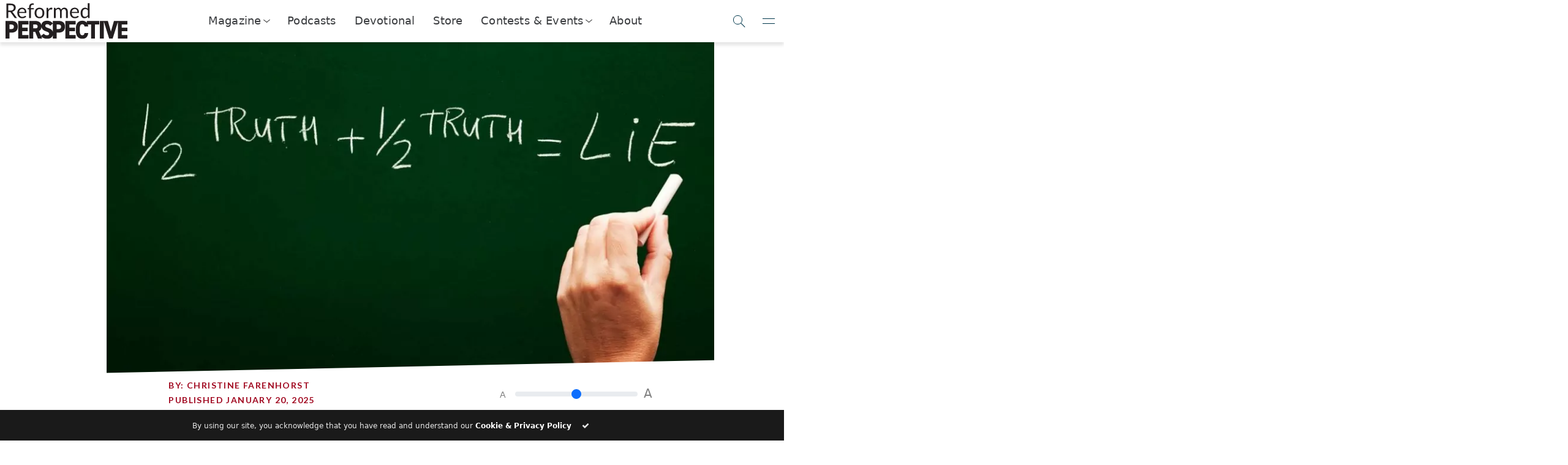

--- FILE ---
content_type: text/html; charset=UTF-8
request_url: https://reformedperspective.ca/on-the-truth-and-the-cost-of-lies/
body_size: 37394
content:



<!DOCTYPE html>
<html lang="en">
<head>
	<meta charset="utf-8">
	<meta name="viewport" content="width=device-width, initial-scale=1.0, shrink-to-fit=no">
	<title>On the Truth, and the cost of lies | Reformed Perspective</title>
	<meta name="viewport" content="width=device-width, initial-scale=1.0, maximum-scale=5.0, user-scalable=yes">
	<meta name="generator" content="Evolve Digital's Bench Press Platform.">
	<meta name="description" content="
	&#8220;Remember: one lie does not cost you one truth but the Truth&#8221; &#8211; Hebbel **** It seems that truth is bendable &#8211; it has become elastic during the last decades. People can twist and turn it any which way they want, especially if they have a good lawyer. &#8220;Guilty or not guilty?&#8221; &#8220;Not guilty.&#8221; &#8220;Have you ever [&hellip;]	">

		<link rel="alternate" type="application/rss+xml" title="RSS 2.0" href="https://reformedperspective.ca/feed/" />
	<link rel="alternate" type="text/xml" title="RSS .92" href="https://reformedperspective.ca/feed/rss/" />
	<link rel="alternate" type="application/atom+xml" title="Atom 0.3" href="https://reformedperspective.ca/feed/atom/" />
	<link rel="pingback" href="https://reformedperspective.ca/xmlrpc.php" />

	<!--Post Sharing Details -->
			<meta property="og:image" content="https://reformedperspective.ca/wp-content/uploads/2017/11/liestruth-1024x560.jpg" />
	<meta name="twitter:image" content="https://reformedperspective.ca/wp-content/uploads/2017/11/liestruth-1024x560.jpg" />
	
			<meta property="og:type" content="article" />
				<meta property="og:description" content="&#8220;Remember: one lie does not cost you one truth but the Truth&#8221; &#8211; Hebbel **** It seems that truth is bendable &#8211; it has become elastic during the last decades. People can twist and turn it any which way they want, especially if they have a good lawyer. &#8220;Guilty or not guilty?&#8221; &#8220;Not guilty.&#8221; &#8220;Have you ever [&hellip;]" />
		<meta name="twitter:card" content="summary">
		<meta name="twitter:url" content="https://reformedperspective.ca/on-the-truth-and-the-cost-of-lies/">
		<meta name="twitter:title" content="On the Truth, and the cost of lies">
		<meta name="twitter:description" content="&#8220;Remember: one lie does not cost you one truth but the Truth&#8221; &#8211; Hebbel **** It seems that truth is bendable &#8211; it has become elastic during the last decades. People can twist and turn it any which way they want, especially if they have a good lawyer. &#8220;Guilty or not guilty?&#8221; &#8220;Not guilty.&#8221; &#8220;Have you ever [&hellip;]">
				<!--END Post Sharing Details -->

	<!-- Global site tag (gtag.js) - Google Analytics -->
	
	
	<!--Begin WP_head -->
	<style id="jetpack-boost-critical-css">@media all{:root{--bs-success-rgb:25,135,84;--bs-danger-rgb:220,53,69;--bs-font-sans-serif:system-ui,-apple-system,"Segoe UI",Roboto,"Helvetica Neue","Noto Sans","Liberation Sans",Arial,sans-serif,"Apple Color Emoji","Segoe UI Emoji","Segoe UI Symbol","Noto Color Emoji";--bs-body-font-family:var(--bs-font-sans-serif);--bs-body-font-size:1rem;--bs-body-font-weight:400;--bs-body-line-height:1.5;--bs-body-color:#212529;--bs-body-bg:#fff;--bs-emphasis-color-rgb:0,0,0;--bs-secondary-color:rgba(33,37,41,0.75);--bs-heading-color:inherit;--bs-link-color-rgb:13,110,253;--bs-border-width:1px;--bs-border-color:#dee2e6;--bs-border-radius:0.375rem}*{box-sizing:border-box}@media (prefers-reduced-motion:no-preference){:root{scroll-behavior:smooth}}body{margin:0;font-family:var(--bs-body-font-family);font-size:var(--bs-body-font-size);font-weight:var(--bs-body-font-weight);line-height:var(--bs-body-line-height);color:var(--bs-body-color);text-align:var(--bs-body-text-align);background-color:var(--bs-body-bg);-webkit-text-size-adjust:100%}h1,h3,h4,h6{margin-top:0;margin-bottom:.5rem;font-weight:500;line-height:1.2;color:var(--bs-heading-color)}h1{font-size:calc(1.375rem + 1.5vw)}@media (min-width:1200px){h1{font-size:2.5rem}}h3{font-size:calc(1.3rem + .6vw)}@media (min-width:1200px){h3{font-size:1.75rem}}h4{font-size:calc(1.275rem + .3vw)}@media (min-width:1200px){h4{font-size:1.5rem}}h6{font-size:1rem}p{margin-top:0;margin-bottom:1rem}ul{padding-left:2rem}ul{margin-top:0;margin-bottom:1rem}ul ul{margin-bottom:0}b{font-weight:bolder}a{color:rgba(var(--bs-link-color-rgb),var(--bs-link-opacity,1));text-decoration:underline}img{vertical-align:middle}button{border-radius:0}button,input{margin:0;font-family:inherit;font-size:inherit;line-height:inherit}button{text-transform:none}[type=button],[type=submit],button{-webkit-appearance:button}iframe{border:0}[hidden]{display:none!important}.img-fluid{max-width:100%;height:auto}.container-fluid{--bs-gutter-x:1.5rem;--bs-gutter-y:0;width:100%;padding-right:calc(var(--bs-gutter-x)*.5);padding-left:calc(var(--bs-gutter-x)*.5);margin-right:auto;margin-left:auto}.row{--bs-gutter-x:1.5rem;--bs-gutter-y:0;display:flex;flex-wrap:wrap;margin-top:calc(-1*var(--bs-gutter-y));margin-right:calc(-.5*var(--bs-gutter-x));margin-left:calc(-.5*var(--bs-gutter-x))}.row>*{flex-shrink:0;width:100%;max-width:100%;padding-right:calc(var(--bs-gutter-x)*.5);padding-left:calc(var(--bs-gutter-x)*.5);margin-top:var(--bs-gutter-y)}.col{flex:1 0 0}.col-4{flex:0 0 auto;width:33.33333333%}.col-6{flex:0 0 auto;width:50%}.col-8{flex:0 0 auto;width:66.66666667%}@media (min-width:576px){.col-sm-4{flex:0 0 auto;width:33.33333333%}}@media (min-width:768px){.col-md-2{flex:0 0 auto;width:16.66666667%}.col-md-5{flex:0 0 auto;width:41.66666667%}.col-md-7{flex:0 0 auto;width:58.33333333%}}@media (min-width:992px){.col-lg-3{flex:0 0 auto;width:25%}.col-lg-10{flex:0 0 auto;width:83.33333333%}.col-lg-12{flex:0 0 auto;width:100%}.offset-lg-1{margin-left:8.33333333%}}@media (min-width:1200px){.col-xl-1{flex:0 0 auto;width:8.33333333%}.col-xl-6{flex:0 0 auto;width:50%}.col-xl-8{flex:0 0 auto;width:66.66666667%}.col-xl-10{flex:0 0 auto;width:83.33333333%}.offset-xl-1{margin-left:8.33333333%}.offset-xl-2{margin-left:16.66666667%}}.form-control{display:block;width:100%;padding:.375rem .75rem;font-size:1rem;font-weight:400;line-height:1.5;color:var(--bs-body-color);-webkit-appearance:none;-moz-appearance:none;appearance:none;background-color:var(--bs-body-bg);background-clip:padding-box;border:var(--bs-border-width) solid var(--bs-border-color);border-radius:var(--bs-border-radius)}.form-control::placeholder{color:var(--bs-secondary-color);opacity:1}.form-range{width:100%;height:1.5rem;padding:0;-webkit-appearance:none;-moz-appearance:none;appearance:none;background-color:transparent}.input-group{position:relative;display:flex;flex-wrap:wrap;align-items:stretch;width:100%}.input-group>.form-control{position:relative;flex:1 1 auto;width:1%;min-width:0}.input-group .btn{position:relative;z-index:2}.input-group:not(.has-validation)>:not(:last-child):not(.dropdown-toggle):not(.dropdown-menu):not(.form-floating){border-top-right-radius:0;border-bottom-right-radius:0}.input-group>:not(:first-child):not(.dropdown-menu):not(.valid-tooltip):not(.valid-feedback):not(.invalid-tooltip):not(.invalid-feedback){margin-left:calc(-1*var(--bs-border-width));border-top-left-radius:0;border-bottom-left-radius:0}.btn{--bs-btn-padding-x:0.75rem;--bs-btn-padding-y:0.375rem;--bs-btn-font-family: ;--bs-btn-font-size:1rem;--bs-btn-font-weight:400;--bs-btn-line-height:1.5;--bs-btn-color:var(--bs-body-color);--bs-btn-bg:transparent;--bs-btn-border-width:var(--bs-border-width);--bs-btn-border-color:transparent;--bs-btn-border-radius:var(--bs-border-radius);display:inline-block;padding:var(--bs-btn-padding-y) var(--bs-btn-padding-x);font-family:var(--bs-btn-font-family);font-size:var(--bs-btn-font-size);font-weight:var(--bs-btn-font-weight);line-height:var(--bs-btn-line-height);color:var(--bs-btn-color);text-align:center;text-decoration:none;vertical-align:middle;border:var(--bs-btn-border-width) solid var(--bs-btn-border-color);border-radius:var(--bs-btn-border-radius);background-color:var(--bs-btn-bg)}.btn-primary{--bs-btn-color:#fff;--bs-btn-bg:#0d6efd;--bs-btn-border-color:#0d6efd}.btn-danger{--bs-btn-color:#fff;--bs-btn-bg:#dc3545;--bs-btn-border-color:#dc3545}.collapse:not(.show){display:none}.nav-link{display:block;padding:var(--bs-nav-link-padding-y) var(--bs-nav-link-padding-x);font-size:var(--bs-nav-link-font-size);font-weight:var(--bs-nav-link-font-weight);color:var(--bs-nav-link-color);text-decoration:none;background:0 0;border:0}.navbar{--bs-navbar-padding-x:0;--bs-navbar-padding-y:0.5rem;--bs-navbar-brand-padding-y:0.3125rem;--bs-navbar-brand-margin-end:1rem;--bs-navbar-brand-font-size:1.25rem;--bs-navbar-brand-color:rgba(var(--bs-emphasis-color-rgb),1);position:relative;display:flex;flex-wrap:wrap;align-items:center;justify-content:space-between;padding:var(--bs-navbar-padding-y) var(--bs-navbar-padding-x)}.navbar>.container-fluid{display:flex;flex-wrap:inherit;align-items:center;justify-content:space-between}.navbar-brand{padding-top:var(--bs-navbar-brand-padding-y);padding-bottom:var(--bs-navbar-brand-padding-y);margin-right:var(--bs-navbar-brand-margin-end);font-size:var(--bs-navbar-brand-font-size);color:var(--bs-navbar-brand-color);text-decoration:none;white-space:nowrap}@media (min-width:768px){.navbar-expand-md{flex-wrap:nowrap;justify-content:flex-start}}.card-footer{padding:var(--bs-card-cap-padding-y) var(--bs-card-cap-padding-x);color:var(--bs-card-cap-color);background-color:var(--bs-card-cap-bg);border-top:var(--bs-card-border-width) solid var(--bs-card-border-color)}.card-footer:last-child{border-radius:0 0 var(--bs-card-inner-border-radius) var(--bs-card-inner-border-radius)}.d-flex{display:flex!important}.d-none{display:none!important}.justify-content-end{justify-content:flex-end!important}.justify-content-center{justify-content:center!important}.align-items-center{align-items:center!important}.mx-auto{margin-right:auto!important;margin-left:auto!important}.mt-2{margin-top:.5rem!important}.text-center{text-align:center!important}.text-success{--bs-text-opacity:1;color:rgba(var(--bs-success-rgb),var(--bs-text-opacity))!important}.text-danger{--bs-text-opacity:1;color:rgba(var(--bs-danger-rgb),var(--bs-text-opacity))!important}@media (min-width:576px){.d-sm-flex{display:flex!important}.d-sm-none{display:none!important}.justify-content-sm-center{justify-content:center!important}.align-items-sm-center{align-items:center!important}}@media (min-width:768px){.d-md-block{display:block!important}.d-md-flex{display:flex!important}.justify-content-md-center{justify-content:center!important}.mb-md-3{margin-bottom:1rem!important}}@media (min-width:992px){.d-lg-block{display:block!important}}@media (min-width:1200px){.d-xl-flex{display:flex!important}.justify-content-xl-center{justify-content:center!important}.align-items-xl-end{align-items:flex-end!important}.align-items-xl-center{align-items:center!important}}}@media all{@font-face{font-family:FontAwesome;font-weight:400;font-style:normal}.fa{display:inline-block;font:normal normal normal 14px/1 FontAwesome;font-size:inherit;text-rendering:auto;-webkit-font-smoothing:antialiased;-moz-osx-font-smoothing:grayscale}.fa-check:before{content:""}}@media all{.fa{-moz-osx-font-smoothing:grayscale;-webkit-font-smoothing:antialiased;display:inline-block;font-style:normal;font-variant:normal;text-rendering:auto;line-height:1}.fa-check:before{content:""}@font-face{font-family:"Font Awesome 5 Free";font-style:normal;font-weight:400;font-display:auto}@font-face{font-family:"Font Awesome 5 Free";font-style:normal;font-weight:900;font-display:auto}.fa{font-family:"Font Awesome 5 Free"}.fa{font-weight:900}}@media all{.la{display:inline-block}@font-face{font-family:LineAwesome;font-weight:400;font-style:normal}@media screen and (-webkit-min-device-pixel-ratio:0){@font-face{font-family:LineAwesome}}.la{font:normal normal normal 16px/1 LineAwesome;font-size:inherit;text-decoration:inherit;text-rendering:optimizeLegibility;text-transform:none;-moz-osx-font-smoothing:grayscale;-webkit-font-smoothing:antialiased;font-smoothing:antialiased}.la-close:before{content:""}}@media all{:root{--rp_primary:#007098;--rp_danger:#a72118;--rp_navy:#0e415d;--rp_darkgrey:#1a1a1a;--rp_bluegrey:#1c587a;--rp_darkred:#a10820;--rp_darkbluegrey:#12415d;--rp_lightblue:#00aeef;--rp_brown:#585858;--rp_darkbrown:#323232}@media (min-width:768px){.float-md-right{float:right!important}}.input-group>.input-group-append>.btn{border-top-left-radius:0;border-bottom-left-radius:0}.input-group:not(.has-validation)>.form-control:not(:last-child){border-top-right-radius:0;border-bottom-right-radius:0}div.navbar-brand a img.img-fluid{height:48px;padding-right:25px;max-width:unset}img.alignright{margin:20px 0 20px 20px;float:right}.rp-btn-danger{background-color:var(--rp_danger)!important;font-family:Lato;font-weight:700;border-radius:0;border:none;text-transform:uppercase;letter-spacing:.3em;padding:20px 20px 20px 20px}.rp-btn-primary{background-color:var(--rp_primary)!important}nav .subscribe-button{background-color:var(--rp_primary);border:2px solid var(--rp_primary);color:#fff;font-family:Lato;font-weight:700;letter-spacing:1px;text-transform:uppercase;text-align:center;height:50px;padding:10px;max-width:300px;float:right;display:inline-block}nav .donate-button{border:2px solid var(--rp_lightblue);background-color:var(--rp_lightblue);color:#fff;font-family:Lato;font-weight:700;letter-spacing:1px;text-transform:uppercase;display:inline-block;padding-left:20px;padding-right:20px}@media (max-width:850px){.motto-holder{display:none}}.rp-text-primary{color:var(--rp_brown)!important}.rp-motto-text{margin-bottom:0;font-family:Lato,sans-serif;font-size:.8rem}.rp-motto-text{display:inline-block;width:100%;font-family:Lato,sans-serif;font-size:.7rem;color:gray}.rp-nav-icon{font-size:40px;margin-left:18px}.rp-text-navy{color:var(--rp_navy)!important}.row{margin-right:0!important;margin-left:0!important}h4{color:var(--rp_darkgrey);font-size:25px;font-family:Judson,serif;font-weight:700}h6{color:var(--rp_darkred);font-size:14px;font-family:Lato,arial;text-transform:uppercase;letter-spacing:.1em;font-weight:900}.row.text-center.rp-topic-slider{color:var(--rp_bluegrey)}.rp-topic-slidee{height:125px;padding-bottom:10px}.rp-topic-slidee:last-child{border:none}.rp-topic-slidee h6{font-size:12px;margin-top:-10px}.subSiteButton img{background-color:#fff;padding:8px;border:6px solid var(--rp_darkbluegrey);border-radius:100%}.subSiteButton{margin:15px;display:inline-block}.subSiteButton h6{font-family:Lato,arial;font-size:x-small;text-decoration:none;color:var(--rp_darkbrown)}.navbar{width:100%;position:fixed!important;top:0;background:#fff;z-index:999;padding-left:0;padding-right:0}.rp-main-menu-content{margin-top:105px}@media (max-width:1060px){.rp-main-menu-content{margin-top:115px}}@media (max-width:992px){.rp-main-menu-content{margin-top:80px}}@media (max-width:360px){.rp-main-menu-content{margin-top:65px}}h1{font-family:Judson,serif;font-size:41px;font-weight:900;color:var(--rp_darkgrey);text-transform:uppercase;letter-spacing:.05em;line-height:1.1em}p{font-family:Lato,arial;font-size:14px;word-spacing:0.1em;color:var(--rp_darkgrey)}.rp-main{max-width:1500px;margin:auto}.rp-article-header-title{margin-bottom:35px;margin-top:35px;text-transform:none}.rp-logo{display:inline-block;height:inherit}.rp-logo-hover{display:none;height:inherit}.rp-topic-slider .rp-logo-set{height:60px;margin-bottom:20px}.rp-logo-set{display:inline-block}nav .subscribe-button .rp-logo-set{height:45px}.navbar-brand h3{text-transform:uppercase;font-family:Lato,sans-serif;font-weight:900;margin-top:15px;font-size:20pt;margin-left:15px;color:var(--rp_darkbluegrey)}@media (max-width:575px){nav .subscribe-button{padding-top:0;padding-bottom:0;font-size:7pt;border-width:1px;height:40px}}@media (max-width:575px){nav .nav-buttons{padding-top:0;padding-bottom:0;height:40px;max-width:90%;margin-left:5px;font-size:7pt}}@media (max-width:575px){.rp-action-buttons{padding:0}}.rp-search-box .input-group .input-group-append .btn .rp-logo-set{aspect-ratio:1/1;min-height:41px}input{outline:0!important;box-shadow:none;border:none;-webkit-appearance:none}@media (min-width:300px){.rp-nav-icon{margin-left:5px}}.rp-user-img{height:50px;width:50px;border-radius:100%;background-position:center;background-size:cover;background-repeat:no-repeat}.rp-mobile-social-banner .rp-logo-set{height:30px}.rp-mobile-social-banner>div{text-align:center;padding-top:5px;display:inline-block;border-radius:100%;margin:auto;margin-bottom:20px;background:var(--rp_lightblue);width:40px;height:40px}#rp-main-menu{background:#fff;position:fixed;left:0;right:0;top:0;z-index:9999;transform:scaleY(0);transform-origin:top;opacity:0;display:block}#rp-main-menu .navbar{background:var(--rp_darkbluegrey)}#rp-main-menu .rp-motto-text{color:#fff!important}#rp-main-menu .rp-nav-icon{color:#fff!important}.rp-main-menu-container{width:100%;max-height:90vh;overflow:scroll}.rp-main-menu-content{width:100%}.rp-main-menu-content .row>div{padding:0}.rp-main-menu-categories a .rp-logo-set{height:20px}.rp-main-menu-categories{padding-top:30px;padding-left:20px;padding-bottom:30px;padding-right:20px;box-shadow:2px 2px 5px rgba(30,30,30,.7)}.rp-main-menu-categories .row{margin-top:10px}h3{font-family:Lato,arial;font-weight:300;font-size:22px;word-spacing:0.05em}.rp-modal{position:fixed;z-index:10000;top:0;left:0;right:0;bottom:0;background:rgba(238,238,238,.8);overflow-y:hidden;overflow-x:hidden}.rp-modal-container{max-width:1200px;width:80vw;box-shadow:2px 2px 5px rgba(60,60,60,.5);z-index:2}.rp-modal-top{padding:10px;background:var(--rp_primary);color:#fff;height:fit-content;width:100%}.rp-modal-top .rp-logo-set{height:180px}@media (max-width:575px){.rp-modal-top .rp-logo-set{height:50px}}.rp-modal-top h1{color:#fff;font-size:29px}@media (max-width:575px){.rp-modal-top h1{color:#fff;font-size:18px}}.rp-modal-top h4{color:#fff;font-size:16px;font-family:Lato,arial;font-weight:100}@media (max-width:575px){.rp-modal-top h4{color:#fff;font-size:12px}}.rp-modal-bottom{background-color:#fff}.rp-modal-bottom form{width:100%;padding:0}.rp-modal-bottom .btn{border-radius:10px;padding-top:10px;padding-right:15px;padding-bottom:10px;padding-left:15px}.rp-modal-bottom .form-control{border-radius:0;box-shadow:2px 2px 2px rgba(60,60,60,.3);border-bottom:5px solid transparent}.rp-modal-bottom input.form-control::placeholder{color:var(--rp_primary)!important;font-size:15px;padding-bottom:16px}@media (max-width:767px){.rp-modal-container{width:100vw}}.rp-modal-close-wrapper{position:absolute;left:0;top:0;right:0;bottom:0;z-index:1}.rp-search-box .input-group .input-group-append .btn{background-color:var(--rp_lightblue);padding:10px 10px 10px 10px;border-top-right-radius:10px;width:100%;border-bottom-right-radius:10px}.rp-search-box .input-group .input-group-append .btn .rp-logo-set{height:100%;height:-webkit-fill-available;width:fit-content}.rp-search-box .input-group .form-control{height:100%;padding:10px 10px 10px 50px;border-top-left-radius:10px;border-bottom-left-radius:10px;border:none;color:gray;box-shadow:none}.rp-search-box .input-group .input-group-append{width:15%;height:100%}.rp-search-box{margin:auto}.search-button .rp-logo-set{height:30px}.nav-buttons{margin-left:5px;height:50px}nav .subscribe-button::before{content:"Subscribe"}@media (max-width:991px){nav .subscribe-button::before{content:"Subscribe"}}.search-button{background:var(--rp_primary);border-radius:100px!important;padding:0!important;width:50px}#rp-main-menu nav .subscribe-button{background:var(--rp_lightblue);border:none}#rp-main-menu nav .search-button{background:var(--rp_lightblue)}#rp-main-menu nav .subscribe-button::before{content:"Contact Us"}.rp-preview-text .rp-read-more{position:absolute;bottom:0;left:0;right:0;height:140px;padding-left:60px;padding-top:25px;background:#fff;background:linear-gradient(180deg,rgba(255,255,255,0) 0,rgba(255,255,255,.9) 16%);justify-content:right;align-items:self-end}.rp-btn{font-size:16px;letter-spacing:.3em;border-radius:3px;padding-top:20px;padding-bottom:20px;padding-left:30px;padding-right:30px;text-transform:uppercase;font-family:Lato,arial;font-weight:700;border:none}.rp-category-story-blocks .rp-preview-text .rp-read-more{height:30px}.rp-article-header-image{background-position:center;background-size:cover;background-repeat:no-repeat;background-color:#fff;width:100%;padding:0;margin:auto}.rp-article-header-container{overflow:hidden;clip-path:polygon(100%0,100% calc(100% - 2vw),0 100%,0 0)}@media (min-width:1500px){.rp-article-header-image{padding:0;padding-top:0;margin:auto;background-size:cover;max-width:1000px}}.rp-font-slider{max-width:250px;color:gray}.rp-font-slider span{font-size:14px;display:inline;vertical-align:super}.rp-font-slider input{display:inline-block;width:200px;margin:10px}.rp-font-slider input+span{font-size:20px}body{overflow-x:hidden}@media (max-width:575px){nav .subscribe-button .rp-logo-set{height:26px!important}}.rp-mobile-social-banner{padding-top:20px;width:200px}#rp-main-menu::-webkit-scrollbar{width:2px}.modalButton .rp-logo-set{height:30px}@media (min-width:992px){.rp-sharing-banner{position:fixed;left:17px;top:40%;width:60px;height:200px;z-index:800}}h6 a{color:inherit;text-decoration:none}.rp-topic-slidee a{color:inherit}@media (max-width:642px){nav.navbar div div div.rp-action-buttons{display:none!important}nav.navbar div div div.rp-brand{width:100%!important;max-width:unset;flex:1}nav.navbar div div div.rp-brand div.navbar-brand{justify-content:space-between}}.rp-read-more{display:none}@media (min-width:992px){.rp-read-more{display:flex}}nav.rp-top-nav{position:sticky;display:flex;z-index:9999;top:0;width:100%;height:69px;backdrop-filter:blur(5px);background-color:rgba(255,255,255,.9);box-shadow:0 5px 5px 0 rgba(0,0,0,.1);align-items:center;padding-left:.5rem;justify-content:space-between}nav.rp-top-nav .logo-contain{width:50%;max-width:200px}nav.rp-top-nav .logo-contain img{width:100%}nav.rp-top-nav .nav-links{width:100%;max-width:fit-content;display:flex;appearance:none;list-style:none;align-items:center;padding:0;font-size:110%;letter-spacing:.01em;justify-content:space-between;font-weight:300;margin:0;height:100%}nav.rp-top-nav .nav-links .nav-item>.nav-link{color:inherit;display:flex;height:100%;align-items:center;padding:0}nav.rp-top-nav .nav-links .nav-item{color:#3a3c3f;height:100%;align-items:center;border-bottom:2px solid transparent;padding-left:15px;padding-right:15px}.nav-drop-toggle>a.nav-link::after{content:"";display:block;margin-left:6px;transform:rotateZ(38deg) skew(-13deg);height:7px;margin-top:-2px;width:7px;border:1px solid #333;border-top:none;border-left:none}.nav-drop-toggle .nav-dropper{display:flex;position:absolute;z-index:998;background:#fff;margin-top:2px;left:0;right:0;height:0;opacity:0;box-shadow:0 5px 5px 0 rgba(0,0,0,.1);overflow:hidden;align-items:center;justify-content:center}.nav-drop-toggle .nav-dropper::before{content:"";position:absolute;top:-5px;left:0;right:0;height:5px;box-shadow:0 5px 5px 0 rgba(0,0,0,.1)}.nav-drop-toggle .nav-dropper .nav-drop-item{display:flex;width:fit-content;max-width:320px;text-decoration:none;height:50px;align-items:center;transform:scale(.8);opacity:0;margin-left:16px;margin-right:16px;color:initial}.nav-drop-toggle .nav-dropper .nav-drop-item>img{width:25%;max-width:40px;height:100%;margin-right:5px;max-height:40px;object-fit:contain;object-position:center}.nav-drop-toggle .nav-dropper .nav-drop-item h6{color:var(--rp_primary);margin-bottom:0}.nav-drop-toggle .nav-dropper .nav-drop-item span{font-size:90%}@media (min-width:1250px){.nav-drop-toggle .nav-dropper .nav-drop-item>div{flex-shrink:0}}@media (max-width:1250px){.nav-drop-toggle .nav-dropper .nav-drop-item>div>span{display:none}}.rp-nav-toggles button{appearance:none;border:none;border-bottom:1px solid transparent;background:0 0;outline:0;box-shadow:none;background:0 0;height:100%;width:50px;display:flex;align-items:center;justify-content:center}.rp-top-nav-search span.searchIcon::after{content:"";display:block;position:absolute;width:15px;height:15px;flex-shrink:0;border-radius:100%;border:1px solid var(--toggle-color);transform:translateY(-2px) translateX(0)}.rp-nav-toggles button.rpNavSearch::after{content:"";display:block;position:absolute;width:15px;height:15px;flex-shrink:0;border-radius:100%;border:1px solid var(--toggle-color);transform:translateY(-2px) translateX(0)}.rp-top-nav-search span.searchIcon::before{content:"";position:absolute;display:block;flex-shrink:0;width:10px;border-bottom:1px solid var(--toggle-color);transform:rotate(45deg) translateY(-1px) translateX(10px)}.rp-nav-toggles button.rpNavSearch::before{content:"";position:absolute;display:block;flex-shrink:0;width:10px;border-bottom:1px solid var(--toggle-color);transform:rotate(45deg) translateY(-1px) translateX(10px)}.rp-nav-toggles button.rpNavMenuToggle::before{content:"";position:absolute;display:block;flex-shrink:0;width:20px;border-bottom:1px solid var(--toggle-color);transform:rotate(0) translateY(4px) translateX(0)}.rp-nav-toggles button.rpNavMenuToggle::after{content:"";display:block;position:absolute;flex-shrink:0;width:20px;border-bottom:1px solid var(--toggle-color);transform:rotate(0) translateY(-4px) translateX(0)}.rp-nav-toggles{--toggle-color:#00374b;height:100%}.rp-nav-toggles>div{width:200px;display:flex;align-items:center;height:100%;justify-content:end}nav.rp-top-nav .rp-side-nav{position:fixed;top:0;padding-top:7px;right:-350px;height:100vh;width:100%;max-width:350px;background:var(--rp_primary);overflow:hidden;overflow-y:auto;box-shadow:-5px 0 5px rgba(0,0,0,.1);flex-direction:column;justify-content:space-between;display:none}.rp-nav-toggles button.rpNavMenuToggle{z-index:2}.rp-top-nav-search button.rpNavSearchClose::before{content:"";position:absolute;display:block;border-bottom:1px solid var(--toggle-color);width:20px;transform:rotate(45deg) translateY(0) translateX(0)}.rp-top-nav-search button.rpNavSearchClose::after{content:"";display:block;position:absolute;width:20px;border-bottom:1px solid var(--toggle-color);transform:rotate(-45deg) translateY(0) translateX(0)}.rp-side-nav-logo>span{display:block;font-size:75%;color:#eee;font-family:Judson;font-style:italic;margin-left:.4rem;margin-top:-.4rem}.rp-side-nav-logo>img{filter:invert(1) brightness(1000%);width:180px;margin-bottom:1rem;margin-top:1rem;opacity:.5}.rp-side-nav-logo{padding:6px;width:100%;order:0;text-align:center}.rp-top-nav .rp-side-nav-overlay{position:absolute;height:0;background:#000;opacity:0}.rp-side-nav ul.rp-side-nav-items>li a{display:flex;align-items:center;color:#fff;text-decoration:none}.rp-side-nav ul.rp-side-nav-items>li{padding:.5rem;padding-left:1rem;padding-right:1rem}.rp-side-nav ul.rp-side-nav-items{appearance:none;list-style:none;padding:0;margin:0;color:#fff;font-size:120%}.rp-side-nav ul.rp-side-nav-items ul{appearance:none;list-style:none;padding:0;overflow:hidden;height:0}.rp-side-nav ul.rp-side-nav-items>li>a>img{margin-right:1rem}.rp-side-nav ul.rp-side-nav-items ul>li>a{display:flex;align-items:center}.rp-side-nav ul.rp-side-nav-items ul>li img{width:40px;filter:brightness(10000%);margin-right:6px}.rp-side-nav ul.rp-side-nav-items ul>li span{font-size:70%}.rp-side-nav ul.rp-side-nav-items ul>li h6{margin-bottom:-6px;margin-top:5px;color:#fff}.rp-side-nav ul.rp-side-nav-items ul>li{padding:.1rem;margin-top:.5rem;background:rgba(255,255,255,.1)}nav.rp-top-nav .rp-side-nav::-webkit-scrollbar{background:rgba(255,255,255,0);width:5px}.side-nav-button{display:flex;justify-content:center;align-items:center;position:relative;width:calc(50% - .5rem);margin-top:1rem;appearance:none;text-align:center;background:rgba(255,255,255,.1);color:#fff;text-decoration:none;padding:.5rem 2rem;order:1}.rp-side-nav .additional-side-nav-buttons{display:flex;flex-wrap:wrap;justify-content:space-between;padding:1rem;padding-top:0}.side-nav-button>img{height:100%;filter:invert(1) brightness(100000%);opacity:.9;margin-right:5px}@media (max-width:550px),(max-height:820px){.rp-side-nav{padding-bottom:10vh}}.rp-top-nav-search{position:absolute;top:0;left:0;right:0;height:0;background:var(--rp_primary);z-index:5;overflow:hidden}.rp-top-nav-search span.searchIcon{--toggle-color:white;width:60px;height:100%;display:flex;align-items:center;justify-content:center}.rp-top-nav-search input[name="s"]{width:100%;background:0 0;appearance:none;border:none;height:100%;padding-left:1rem;color:#fff;font-weight:200;font-size:110%}.rp-top-nav-search input[name="s"]::placeholder{color:rgba(255,255,255,.7);font-weight:200}.rp-top-nav-search button.rpNavSearchClose{--toggle-color:white;display:flex;align-items:center;justify-content:center;appearance:none;background:0 0;border:none;width:60px;height:100%;transform:translateX(-60px)}.rp-side-nav ul.rp-side-nav-items li.is-dropdown ul{overflow:hidden}@media (max-width:550px),(max-height:700px){.side-nav-button{order:0}}.rp-side-nav ul.rp-side-nav-items>li.is-dropdown>a::after{content:"";display:block;position:absolute;right:5px;margin-left:6px;transform:rotateZ(38deg) skew(-13deg);height:7px;margin-top:-2px;width:7px;border:1px solid #fff;border-top:none;border-left:none}.rp-side-nav ul.rp-side-nav-items>li.is-dropdown>a{position:relative}}</style><meta name='robots' content='max-image-preview:large' />
<link rel='dns-prefetch' href='//code.jquery.com' />
<link rel='dns-prefetch' href='//www.biblegateway.com' />
<link rel='dns-prefetch' href='//cdnjs.cloudflare.com' />
<link rel='dns-prefetch' href='//www.googletagmanager.com' />
<link rel='dns-prefetch' href='//stats.wp.com' />
<link rel='dns-prefetch' href='//fonts.googleapis.com' />
<link rel='dns-prefetch' href='//v0.wordpress.com' />
<link rel="alternate" type="application/rss+xml" title="Reformed Perspective &raquo; On the Truth, and the cost of lies Comments Feed" href="https://reformedperspective.ca/on-the-truth-and-the-cost-of-lies/feed/" />
<link rel="alternate" title="oEmbed (JSON)" type="application/json+oembed" href="https://reformedperspective.ca/wp-json/oembed/1.0/embed?url=https%3A%2F%2Freformedperspective.ca%2Fon-the-truth-and-the-cost-of-lies%2F" />
<link rel="alternate" title="oEmbed (XML)" type="text/xml+oembed" href="https://reformedperspective.ca/wp-json/oembed/1.0/embed?url=https%3A%2F%2Freformedperspective.ca%2Fon-the-truth-and-the-cost-of-lies%2F&#038;format=xml" />
<style id='wp-img-auto-sizes-contain-inline-css' type='text/css'>
img:is([sizes=auto i],[sizes^="auto," i]){contain-intrinsic-size:3000px 1500px}
/*# sourceURL=wp-img-auto-sizes-contain-inline-css */
</style>
<style id='wp-emoji-styles-inline-css' type='text/css'>

	img.wp-smiley, img.emoji {
		display: inline !important;
		border: none !important;
		box-shadow: none !important;
		height: 1em !important;
		width: 1em !important;
		margin: 0 0.07em !important;
		vertical-align: -0.1em !important;
		background: none !important;
		padding: 0 !important;
	}
/*# sourceURL=wp-emoji-styles-inline-css */
</style>
<style id='wp-block-library-inline-css' type='text/css'>
:root{--wp-block-synced-color:#7a00df;--wp-block-synced-color--rgb:122,0,223;--wp-bound-block-color:var(--wp-block-synced-color);--wp-editor-canvas-background:#ddd;--wp-admin-theme-color:#007cba;--wp-admin-theme-color--rgb:0,124,186;--wp-admin-theme-color-darker-10:#006ba1;--wp-admin-theme-color-darker-10--rgb:0,107,160.5;--wp-admin-theme-color-darker-20:#005a87;--wp-admin-theme-color-darker-20--rgb:0,90,135;--wp-admin-border-width-focus:2px}@media (min-resolution:192dpi){:root{--wp-admin-border-width-focus:1.5px}}.wp-element-button{cursor:pointer}:root .has-very-light-gray-background-color{background-color:#eee}:root .has-very-dark-gray-background-color{background-color:#313131}:root .has-very-light-gray-color{color:#eee}:root .has-very-dark-gray-color{color:#313131}:root .has-vivid-green-cyan-to-vivid-cyan-blue-gradient-background{background:linear-gradient(135deg,#00d084,#0693e3)}:root .has-purple-crush-gradient-background{background:linear-gradient(135deg,#34e2e4,#4721fb 50%,#ab1dfe)}:root .has-hazy-dawn-gradient-background{background:linear-gradient(135deg,#faaca8,#dad0ec)}:root .has-subdued-olive-gradient-background{background:linear-gradient(135deg,#fafae1,#67a671)}:root .has-atomic-cream-gradient-background{background:linear-gradient(135deg,#fdd79a,#004a59)}:root .has-nightshade-gradient-background{background:linear-gradient(135deg,#330968,#31cdcf)}:root .has-midnight-gradient-background{background:linear-gradient(135deg,#020381,#2874fc)}:root{--wp--preset--font-size--normal:16px;--wp--preset--font-size--huge:42px}.has-regular-font-size{font-size:1em}.has-larger-font-size{font-size:2.625em}.has-normal-font-size{font-size:var(--wp--preset--font-size--normal)}.has-huge-font-size{font-size:var(--wp--preset--font-size--huge)}.has-text-align-center{text-align:center}.has-text-align-left{text-align:left}.has-text-align-right{text-align:right}.has-fit-text{white-space:nowrap!important}#end-resizable-editor-section{display:none}.aligncenter{clear:both}.items-justified-left{justify-content:flex-start}.items-justified-center{justify-content:center}.items-justified-right{justify-content:flex-end}.items-justified-space-between{justify-content:space-between}.screen-reader-text{border:0;clip-path:inset(50%);height:1px;margin:-1px;overflow:hidden;padding:0;position:absolute;width:1px;word-wrap:normal!important}.screen-reader-text:focus{background-color:#ddd;clip-path:none;color:#444;display:block;font-size:1em;height:auto;left:5px;line-height:normal;padding:15px 23px 14px;text-decoration:none;top:5px;width:auto;z-index:100000}html :where(.has-border-color){border-style:solid}html :where([style*=border-top-color]){border-top-style:solid}html :where([style*=border-right-color]){border-right-style:solid}html :where([style*=border-bottom-color]){border-bottom-style:solid}html :where([style*=border-left-color]){border-left-style:solid}html :where([style*=border-width]){border-style:solid}html :where([style*=border-top-width]){border-top-style:solid}html :where([style*=border-right-width]){border-right-style:solid}html :where([style*=border-bottom-width]){border-bottom-style:solid}html :where([style*=border-left-width]){border-left-style:solid}html :where(img[class*=wp-image-]){height:auto;max-width:100%}:where(figure){margin:0 0 1em}html :where(.is-position-sticky){--wp-admin--admin-bar--position-offset:var(--wp-admin--admin-bar--height,0px)}@media screen and (max-width:600px){html :where(.is-position-sticky){--wp-admin--admin-bar--position-offset:0px}}

/*# sourceURL=wp-block-library-inline-css */
</style><style id='global-styles-inline-css' type='text/css'>
:root{--wp--preset--aspect-ratio--square: 1;--wp--preset--aspect-ratio--4-3: 4/3;--wp--preset--aspect-ratio--3-4: 3/4;--wp--preset--aspect-ratio--3-2: 3/2;--wp--preset--aspect-ratio--2-3: 2/3;--wp--preset--aspect-ratio--16-9: 16/9;--wp--preset--aspect-ratio--9-16: 9/16;--wp--preset--color--black: #000000;--wp--preset--color--cyan-bluish-gray: #abb8c3;--wp--preset--color--white: #ffffff;--wp--preset--color--pale-pink: #f78da7;--wp--preset--color--vivid-red: #cf2e2e;--wp--preset--color--luminous-vivid-orange: #ff6900;--wp--preset--color--luminous-vivid-amber: #fcb900;--wp--preset--color--light-green-cyan: #7bdcb5;--wp--preset--color--vivid-green-cyan: #00d084;--wp--preset--color--pale-cyan-blue: #8ed1fc;--wp--preset--color--vivid-cyan-blue: #0693e3;--wp--preset--color--vivid-purple: #9b51e0;--wp--preset--color--primary: #007098;--wp--preset--color--secondary: #a72118;--wp--preset--color--success: #10c096;--wp--preset--color--info: #00aeef;--wp--preset--color--warning: #F2AE28;--wp--preset--color--danger: #a72118;--wp--preset--color--light: #f0eeef;--wp--preset--color--dark: #1a1a1a;--wp--preset--gradient--vivid-cyan-blue-to-vivid-purple: linear-gradient(135deg,rgb(6,147,227) 0%,rgb(155,81,224) 100%);--wp--preset--gradient--light-green-cyan-to-vivid-green-cyan: linear-gradient(135deg,rgb(122,220,180) 0%,rgb(0,208,130) 100%);--wp--preset--gradient--luminous-vivid-amber-to-luminous-vivid-orange: linear-gradient(135deg,rgb(252,185,0) 0%,rgb(255,105,0) 100%);--wp--preset--gradient--luminous-vivid-orange-to-vivid-red: linear-gradient(135deg,rgb(255,105,0) 0%,rgb(207,46,46) 100%);--wp--preset--gradient--very-light-gray-to-cyan-bluish-gray: linear-gradient(135deg,rgb(238,238,238) 0%,rgb(169,184,195) 100%);--wp--preset--gradient--cool-to-warm-spectrum: linear-gradient(135deg,rgb(74,234,220) 0%,rgb(151,120,209) 20%,rgb(207,42,186) 40%,rgb(238,44,130) 60%,rgb(251,105,98) 80%,rgb(254,248,76) 100%);--wp--preset--gradient--blush-light-purple: linear-gradient(135deg,rgb(255,206,236) 0%,rgb(152,150,240) 100%);--wp--preset--gradient--blush-bordeaux: linear-gradient(135deg,rgb(254,205,165) 0%,rgb(254,45,45) 50%,rgb(107,0,62) 100%);--wp--preset--gradient--luminous-dusk: linear-gradient(135deg,rgb(255,203,112) 0%,rgb(199,81,192) 50%,rgb(65,88,208) 100%);--wp--preset--gradient--pale-ocean: linear-gradient(135deg,rgb(255,245,203) 0%,rgb(182,227,212) 50%,rgb(51,167,181) 100%);--wp--preset--gradient--electric-grass: linear-gradient(135deg,rgb(202,248,128) 0%,rgb(113,206,126) 100%);--wp--preset--gradient--midnight: linear-gradient(135deg,rgb(2,3,129) 0%,rgb(40,116,252) 100%);--wp--preset--font-size--small: 13px;--wp--preset--font-size--medium: 20px;--wp--preset--font-size--large: 36px;--wp--preset--font-size--x-large: 42px;--wp--preset--spacing--20: 0.44rem;--wp--preset--spacing--30: 0.67rem;--wp--preset--spacing--40: 1rem;--wp--preset--spacing--50: 1.5rem;--wp--preset--spacing--60: 2.25rem;--wp--preset--spacing--70: 3.38rem;--wp--preset--spacing--80: 5.06rem;--wp--preset--shadow--natural: 6px 6px 9px rgba(0, 0, 0, 0.2);--wp--preset--shadow--deep: 12px 12px 50px rgba(0, 0, 0, 0.4);--wp--preset--shadow--sharp: 6px 6px 0px rgba(0, 0, 0, 0.2);--wp--preset--shadow--outlined: 6px 6px 0px -3px rgb(255, 255, 255), 6px 6px rgb(0, 0, 0);--wp--preset--shadow--crisp: 6px 6px 0px rgb(0, 0, 0);}:where(body) { margin: 0; }.wp-site-blocks > .alignleft { float: left; margin-right: 2em; }.wp-site-blocks > .alignright { float: right; margin-left: 2em; }.wp-site-blocks > .aligncenter { justify-content: center; margin-left: auto; margin-right: auto; }:where(.is-layout-flex){gap: 0.5em;}:where(.is-layout-grid){gap: 0.5em;}.is-layout-flow > .alignleft{float: left;margin-inline-start: 0;margin-inline-end: 2em;}.is-layout-flow > .alignright{float: right;margin-inline-start: 2em;margin-inline-end: 0;}.is-layout-flow > .aligncenter{margin-left: auto !important;margin-right: auto !important;}.is-layout-constrained > .alignleft{float: left;margin-inline-start: 0;margin-inline-end: 2em;}.is-layout-constrained > .alignright{float: right;margin-inline-start: 2em;margin-inline-end: 0;}.is-layout-constrained > .aligncenter{margin-left: auto !important;margin-right: auto !important;}.is-layout-constrained > :where(:not(.alignleft):not(.alignright):not(.alignfull)){margin-left: auto !important;margin-right: auto !important;}body .is-layout-flex{display: flex;}.is-layout-flex{flex-wrap: wrap;align-items: center;}.is-layout-flex > :is(*, div){margin: 0;}body .is-layout-grid{display: grid;}.is-layout-grid > :is(*, div){margin: 0;}body{padding-top: 0px;padding-right: 0px;padding-bottom: 0px;padding-left: 0px;}a:where(:not(.wp-element-button)){text-decoration: underline;}:root :where(.wp-element-button, .wp-block-button__link){background-color: #32373c;border-width: 0;color: #fff;font-family: inherit;font-size: inherit;font-style: inherit;font-weight: inherit;letter-spacing: inherit;line-height: inherit;padding-top: calc(0.667em + 2px);padding-right: calc(1.333em + 2px);padding-bottom: calc(0.667em + 2px);padding-left: calc(1.333em + 2px);text-decoration: none;text-transform: inherit;}.has-black-color{color: var(--wp--preset--color--black) !important;}.has-cyan-bluish-gray-color{color: var(--wp--preset--color--cyan-bluish-gray) !important;}.has-white-color{color: var(--wp--preset--color--white) !important;}.has-pale-pink-color{color: var(--wp--preset--color--pale-pink) !important;}.has-vivid-red-color{color: var(--wp--preset--color--vivid-red) !important;}.has-luminous-vivid-orange-color{color: var(--wp--preset--color--luminous-vivid-orange) !important;}.has-luminous-vivid-amber-color{color: var(--wp--preset--color--luminous-vivid-amber) !important;}.has-light-green-cyan-color{color: var(--wp--preset--color--light-green-cyan) !important;}.has-vivid-green-cyan-color{color: var(--wp--preset--color--vivid-green-cyan) !important;}.has-pale-cyan-blue-color{color: var(--wp--preset--color--pale-cyan-blue) !important;}.has-vivid-cyan-blue-color{color: var(--wp--preset--color--vivid-cyan-blue) !important;}.has-vivid-purple-color{color: var(--wp--preset--color--vivid-purple) !important;}.has-primary-color{color: var(--wp--preset--color--primary) !important;}.has-secondary-color{color: var(--wp--preset--color--secondary) !important;}.has-success-color{color: var(--wp--preset--color--success) !important;}.has-info-color{color: var(--wp--preset--color--info) !important;}.has-warning-color{color: var(--wp--preset--color--warning) !important;}.has-danger-color{color: var(--wp--preset--color--danger) !important;}.has-light-color{color: var(--wp--preset--color--light) !important;}.has-dark-color{color: var(--wp--preset--color--dark) !important;}.has-black-background-color{background-color: var(--wp--preset--color--black) !important;}.has-cyan-bluish-gray-background-color{background-color: var(--wp--preset--color--cyan-bluish-gray) !important;}.has-white-background-color{background-color: var(--wp--preset--color--white) !important;}.has-pale-pink-background-color{background-color: var(--wp--preset--color--pale-pink) !important;}.has-vivid-red-background-color{background-color: var(--wp--preset--color--vivid-red) !important;}.has-luminous-vivid-orange-background-color{background-color: var(--wp--preset--color--luminous-vivid-orange) !important;}.has-luminous-vivid-amber-background-color{background-color: var(--wp--preset--color--luminous-vivid-amber) !important;}.has-light-green-cyan-background-color{background-color: var(--wp--preset--color--light-green-cyan) !important;}.has-vivid-green-cyan-background-color{background-color: var(--wp--preset--color--vivid-green-cyan) !important;}.has-pale-cyan-blue-background-color{background-color: var(--wp--preset--color--pale-cyan-blue) !important;}.has-vivid-cyan-blue-background-color{background-color: var(--wp--preset--color--vivid-cyan-blue) !important;}.has-vivid-purple-background-color{background-color: var(--wp--preset--color--vivid-purple) !important;}.has-primary-background-color{background-color: var(--wp--preset--color--primary) !important;}.has-secondary-background-color{background-color: var(--wp--preset--color--secondary) !important;}.has-success-background-color{background-color: var(--wp--preset--color--success) !important;}.has-info-background-color{background-color: var(--wp--preset--color--info) !important;}.has-warning-background-color{background-color: var(--wp--preset--color--warning) !important;}.has-danger-background-color{background-color: var(--wp--preset--color--danger) !important;}.has-light-background-color{background-color: var(--wp--preset--color--light) !important;}.has-dark-background-color{background-color: var(--wp--preset--color--dark) !important;}.has-black-border-color{border-color: var(--wp--preset--color--black) !important;}.has-cyan-bluish-gray-border-color{border-color: var(--wp--preset--color--cyan-bluish-gray) !important;}.has-white-border-color{border-color: var(--wp--preset--color--white) !important;}.has-pale-pink-border-color{border-color: var(--wp--preset--color--pale-pink) !important;}.has-vivid-red-border-color{border-color: var(--wp--preset--color--vivid-red) !important;}.has-luminous-vivid-orange-border-color{border-color: var(--wp--preset--color--luminous-vivid-orange) !important;}.has-luminous-vivid-amber-border-color{border-color: var(--wp--preset--color--luminous-vivid-amber) !important;}.has-light-green-cyan-border-color{border-color: var(--wp--preset--color--light-green-cyan) !important;}.has-vivid-green-cyan-border-color{border-color: var(--wp--preset--color--vivid-green-cyan) !important;}.has-pale-cyan-blue-border-color{border-color: var(--wp--preset--color--pale-cyan-blue) !important;}.has-vivid-cyan-blue-border-color{border-color: var(--wp--preset--color--vivid-cyan-blue) !important;}.has-vivid-purple-border-color{border-color: var(--wp--preset--color--vivid-purple) !important;}.has-primary-border-color{border-color: var(--wp--preset--color--primary) !important;}.has-secondary-border-color{border-color: var(--wp--preset--color--secondary) !important;}.has-success-border-color{border-color: var(--wp--preset--color--success) !important;}.has-info-border-color{border-color: var(--wp--preset--color--info) !important;}.has-warning-border-color{border-color: var(--wp--preset--color--warning) !important;}.has-danger-border-color{border-color: var(--wp--preset--color--danger) !important;}.has-light-border-color{border-color: var(--wp--preset--color--light) !important;}.has-dark-border-color{border-color: var(--wp--preset--color--dark) !important;}.has-vivid-cyan-blue-to-vivid-purple-gradient-background{background: var(--wp--preset--gradient--vivid-cyan-blue-to-vivid-purple) !important;}.has-light-green-cyan-to-vivid-green-cyan-gradient-background{background: var(--wp--preset--gradient--light-green-cyan-to-vivid-green-cyan) !important;}.has-luminous-vivid-amber-to-luminous-vivid-orange-gradient-background{background: var(--wp--preset--gradient--luminous-vivid-amber-to-luminous-vivid-orange) !important;}.has-luminous-vivid-orange-to-vivid-red-gradient-background{background: var(--wp--preset--gradient--luminous-vivid-orange-to-vivid-red) !important;}.has-very-light-gray-to-cyan-bluish-gray-gradient-background{background: var(--wp--preset--gradient--very-light-gray-to-cyan-bluish-gray) !important;}.has-cool-to-warm-spectrum-gradient-background{background: var(--wp--preset--gradient--cool-to-warm-spectrum) !important;}.has-blush-light-purple-gradient-background{background: var(--wp--preset--gradient--blush-light-purple) !important;}.has-blush-bordeaux-gradient-background{background: var(--wp--preset--gradient--blush-bordeaux) !important;}.has-luminous-dusk-gradient-background{background: var(--wp--preset--gradient--luminous-dusk) !important;}.has-pale-ocean-gradient-background{background: var(--wp--preset--gradient--pale-ocean) !important;}.has-electric-grass-gradient-background{background: var(--wp--preset--gradient--electric-grass) !important;}.has-midnight-gradient-background{background: var(--wp--preset--gradient--midnight) !important;}.has-small-font-size{font-size: var(--wp--preset--font-size--small) !important;}.has-medium-font-size{font-size: var(--wp--preset--font-size--medium) !important;}.has-large-font-size{font-size: var(--wp--preset--font-size--large) !important;}.has-x-large-font-size{font-size: var(--wp--preset--font-size--x-large) !important;}
/*# sourceURL=global-styles-inline-css */
</style>

<noscript><link rel='stylesheet' id='BenchPress_Bootstrap-css' href='https://reformedperspective.ca/wp-content/themes/benchpress/assets/bootstrap/css/bootstrap.min.css?ver=1.932' type='text/css' media='all' />
</noscript><script src="/cdn-cgi/scripts/7d0fa10a/cloudflare-static/rocket-loader.min.js" data-cf-settings="cb6c795b438849d323cab176-|49"></script><link rel='stylesheet' id='BenchPress_Bootstrap-css' href='https://reformedperspective.ca/wp-content/themes/benchpress/assets/bootstrap/css/bootstrap.min.css?ver=1.932' type='text/css' media="not all" data-media="all" onload="this.media=this.dataset.media; delete this.dataset.media; this.removeAttribute( 'onload' );" />
<noscript><link rel='stylesheet' id='BenchPress_JudsonFont-css' href='https://fonts.googleapis.com/css?family=Judson%3A400%2C700&#038;ver=1.932' type='text/css' media='all' />
</noscript><script src="/cdn-cgi/scripts/7d0fa10a/cloudflare-static/rocket-loader.min.js" data-cf-settings="cb6c795b438849d323cab176-|49"></script><link rel='stylesheet' id='BenchPress_JudsonFont-css' href='https://fonts.googleapis.com/css?family=Judson%3A400%2C700&#038;ver=1.932' type='text/css' media="not all" data-media="all" onload="this.media=this.dataset.media; delete this.dataset.media; this.removeAttribute( 'onload' );" />
<noscript><link rel='stylesheet' id='BenchPress_LatoFont-css' href='https://fonts.googleapis.com/css?family=Lato%3A400%2C700&#038;ver=1.932' type='text/css' media='all' />
</noscript><script src="/cdn-cgi/scripts/7d0fa10a/cloudflare-static/rocket-loader.min.js" data-cf-settings="cb6c795b438849d323cab176-|49"></script><link rel='stylesheet' id='BenchPress_LatoFont-css' href='https://fonts.googleapis.com/css?family=Lato%3A400%2C700&#038;ver=1.932' type='text/css' media="not all" data-media="all" onload="this.media=this.dataset.media; delete this.dataset.media; this.removeAttribute( 'onload' );" />
<noscript><link rel='stylesheet' id='BenchPress_FontAwesomeAll-css' href='https://reformedperspective.ca/wp-content/themes/benchpress/assets/fonts/fontawesome-all.min.css?ver=1.932' type='text/css' media='all' />
</noscript><script src="/cdn-cgi/scripts/7d0fa10a/cloudflare-static/rocket-loader.min.js" data-cf-settings="cb6c795b438849d323cab176-|49"></script><link rel='stylesheet' id='BenchPress_FontAwesomeAll-css' href='https://reformedperspective.ca/wp-content/themes/benchpress/assets/fonts/fontawesome-all.min.css?ver=1.932' type='text/css' media="not all" data-media="all" onload="this.media=this.dataset.media; delete this.dataset.media; this.removeAttribute( 'onload' );" />
<noscript><link rel='stylesheet' id='BenchPress_FontAwesome5-css' href='https://reformedperspective.ca/wp-content/themes/benchpress/assets/fonts/fontawesome5-overrides.min.css?ver=1.932' type='text/css' media='all' />
</noscript><script src="/cdn-cgi/scripts/7d0fa10a/cloudflare-static/rocket-loader.min.js" data-cf-settings="cb6c795b438849d323cab176-|49"></script><link rel='stylesheet' id='BenchPress_FontAwesome5-css' href='https://reformedperspective.ca/wp-content/themes/benchpress/assets/fonts/fontawesome5-overrides.min.css?ver=1.932' type='text/css' media="not all" data-media="all" onload="this.media=this.dataset.media; delete this.dataset.media; this.removeAttribute( 'onload' );" />
<noscript><link rel='stylesheet' id='BenchPress_FontAwesome-css' href='https://reformedperspective.ca/wp-content/themes/benchpress/assets/fonts/font-awesome.min.css?ver=1.932' type='text/css' media='all' />
</noscript><script src="/cdn-cgi/scripts/7d0fa10a/cloudflare-static/rocket-loader.min.js" data-cf-settings="cb6c795b438849d323cab176-|49"></script><link rel='stylesheet' id='BenchPress_FontAwesome-css' href='https://reformedperspective.ca/wp-content/themes/benchpress/assets/fonts/font-awesome.min.css?ver=1.932' type='text/css' media="not all" data-media="all" onload="this.media=this.dataset.media; delete this.dataset.media; this.removeAttribute( 'onload' );" />
<noscript><link rel='stylesheet' id='BenchPress_IonIcons-css' href='https://reformedperspective.ca/wp-content/themes/benchpress/assets/fonts/ionicons.min.css?ver=1.932' type='text/css' media='all' />
</noscript><script src="/cdn-cgi/scripts/7d0fa10a/cloudflare-static/rocket-loader.min.js" data-cf-settings="cb6c795b438849d323cab176-|49"></script><link rel='stylesheet' id='BenchPress_IonIcons-css' href='https://reformedperspective.ca/wp-content/themes/benchpress/assets/fonts/ionicons.min.css?ver=1.932' type='text/css' media="not all" data-media="all" onload="this.media=this.dataset.media; delete this.dataset.media; this.removeAttribute( 'onload' );" />
<noscript><link rel='stylesheet' id='BenchPress_LineAwesome-css' href='https://reformedperspective.ca/wp-content/themes/benchpress/assets/fonts/line-awesome.min.css?ver=1.932' type='text/css' media='all' />
</noscript><script src="/cdn-cgi/scripts/7d0fa10a/cloudflare-static/rocket-loader.min.js" data-cf-settings="cb6c795b438849d323cab176-|49"></script><link rel='stylesheet' id='BenchPress_LineAwesome-css' href='https://reformedperspective.ca/wp-content/themes/benchpress/assets/fonts/line-awesome.min.css?ver=1.932' type='text/css' media="not all" data-media="all" onload="this.media=this.dataset.media; delete this.dataset.media; this.removeAttribute( 'onload' );" />
<noscript><link rel='stylesheet' id='BenchPress_FooterClean-css' href='https://reformedperspective.ca/wp-content/themes/benchpress/assets/css/Footer-Clean.css?ver=1.932' type='text/css' media='all' />
</noscript><script src="/cdn-cgi/scripts/7d0fa10a/cloudflare-static/rocket-loader.min.js" data-cf-settings="cb6c795b438849d323cab176-|49"></script><link rel='stylesheet' id='BenchPress_FooterClean-css' href='https://reformedperspective.ca/wp-content/themes/benchpress/assets/css/Footer-Clean.css?ver=1.932' type='text/css' media="not all" data-media="all" onload="this.media=this.dataset.media; delete this.dataset.media; this.removeAttribute( 'onload' );" />
<noscript><link rel='stylesheet' id='BenchPress_ThirdPartyAnimations_Animate-css' href='https://cdnjs.cloudflare.com/ajax/libs/animate.css/4.1.1/animate.compat.css?ver=1.932' type='text/css' media='all' />
</noscript><script src="/cdn-cgi/scripts/7d0fa10a/cloudflare-static/rocket-loader.min.js" data-cf-settings="cb6c795b438849d323cab176-|49"></script><link rel='stylesheet' id='BenchPress_ThirdPartyAnimations_Animate-css' href='https://cdnjs.cloudflare.com/ajax/libs/animate.css/4.1.1/animate.compat.css?ver=1.932' type='text/css' media="not all" data-media="all" onload="this.media=this.dataset.media; delete this.dataset.media; this.removeAttribute( 'onload' );" />
<noscript><link rel='stylesheet' id='BenchPress_ThirdPartyAnimations_Aos-css' href='https://cdnjs.cloudflare.com/ajax/libs/aos/2.3.4/aos.css?ver=1.932' type='text/css' media='all' />
</noscript><script src="/cdn-cgi/scripts/7d0fa10a/cloudflare-static/rocket-loader.min.js" data-cf-settings="cb6c795b438849d323cab176-|49"></script><link rel='stylesheet' id='BenchPress_ThirdPartyAnimations_Aos-css' href='https://cdnjs.cloudflare.com/ajax/libs/aos/2.3.4/aos.css?ver=1.932' type='text/css' media="not all" data-media="all" onload="this.media=this.dataset.media; delete this.dataset.media; this.removeAttribute( 'onload' );" />
<noscript><link rel='stylesheet' id='BenchPress_VideoParralax-css' href='https://reformedperspective.ca/wp-content/themes/benchpress/assets/css/Video-Parallax-Background-v2.css?ver=1.932' type='text/css' media='all' />
</noscript><script src="/cdn-cgi/scripts/7d0fa10a/cloudflare-static/rocket-loader.min.js" data-cf-settings="cb6c795b438849d323cab176-|49"></script><link rel='stylesheet' id='BenchPress_VideoParralax-css' href='https://reformedperspective.ca/wp-content/themes/benchpress/assets/css/Video-Parallax-Background-v2.css?ver=1.932' type='text/css' media="not all" data-media="all" onload="this.media=this.dataset.media; delete this.dataset.media; this.removeAttribute( 'onload' );" />
<noscript><link rel='stylesheet' id='BenchPress_StyleSheet-css' href='https://reformedperspective.ca/wp-content/themes/benchpress/assets/css/styles.css?ver=1.932' type='text/css' media='all' />
</noscript><script src="/cdn-cgi/scripts/7d0fa10a/cloudflare-static/rocket-loader.min.js" data-cf-settings="cb6c795b438849d323cab176-|49"></script><link rel='stylesheet' id='BenchPress_StyleSheet-css' href='https://reformedperspective.ca/wp-content/themes/benchpress/assets/css/styles.css?ver=1.932' type='text/css' media="not all" data-media="all" onload="this.media=this.dataset.media; delete this.dataset.media; this.removeAttribute( 'onload' );" />
<noscript><link rel='stylesheet' id='jquery-ui-css-css' href='https://code.jquery.com/ui/1.13.2/themes/base/jquery-ui.css?ver=1.13.2' type='text/css' media='all' />
</noscript><script src="/cdn-cgi/scripts/7d0fa10a/cloudflare-static/rocket-loader.min.js" data-cf-settings="cb6c795b438849d323cab176-|49"></script><link rel='stylesheet' id='jquery-ui-css-css' href='https://code.jquery.com/ui/1.13.2/themes/base/jquery-ui.css?ver=1.13.2' type='text/css' media="not all" data-media="all" onload="this.media=this.dataset.media; delete this.dataset.media; this.removeAttribute( 'onload' );" />
<noscript><link rel='stylesheet' id='books-css' href='https://reformedperspective.ca/wp-content/plugins/RP_freeBooks/assets/css/styles.css?ver=6.9' type='text/css' media='all' />
</noscript><script src="/cdn-cgi/scripts/7d0fa10a/cloudflare-static/rocket-loader.min.js" data-cf-settings="cb6c795b438849d323cab176-|49"></script><link rel='stylesheet' id='books-css' href='https://reformedperspective.ca/wp-content/plugins/RP_freeBooks/assets/css/styles.css?ver=6.9' type='text/css' media="not all" data-media="all" onload="this.media=this.dataset.media; delete this.dataset.media; this.removeAttribute( 'onload' );" />












<!-- Google tag (gtag.js) snippet added by Site Kit -->
<!-- Google Ads snippet added by Site Kit -->


<link rel="https://api.w.org/" href="https://reformedperspective.ca/wp-json/" /><link rel="alternate" title="JSON" type="application/json" href="https://reformedperspective.ca/wp-json/wp/v2/posts/4083" /><link rel="EditURI" type="application/rsd+xml" title="RSD" href="https://reformedperspective.ca/xmlrpc.php?rsd" />
<meta name="generator" content="WordPress 6.9" />
<link rel="canonical" href="https://reformedperspective.ca/on-the-truth-and-the-cost-of-lies/" />
<link rel='shortlink' href='https://wp.me/p8fWTm-13R' />
<meta name="generator" content="Site Kit by Google 1.167.0" />	<style>img#wpstats{display:none}</style>
		
<!-- Google Tag Manager snippet added by Site Kit -->


<!-- End Google Tag Manager snippet added by Site Kit -->

<!-- Jetpack Open Graph Tags -->
<meta property="og:type" content="article" />
<meta property="og:title" content="On the Truth, and the cost of lies" />
<meta property="og:url" content="https://reformedperspective.ca/on-the-truth-and-the-cost-of-lies/" />
<meta property="og:description" content="&#8220;Remember: one lie does not cost you one truth but the Truth&#8221; &#8211; Hebbel **** It seems that truth is bendable &#8211; it has become elastic during the last decades. People can twist…" />
<meta property="article:published_time" content="2025-01-21T03:40:56+00:00" />
<meta property="article:modified_time" content="2025-01-23T23:02:51+00:00" />
<meta property="og:site_name" content="Reformed Perspective" />
<meta property="og:image" content="https://reformedperspective.ca/wp-content/uploads/2017/11/liestruth.jpg" />
<meta property="og:image:width" content="1280" />
<meta property="og:image:height" content="700" />
<meta property="og:image:alt" content="" />
<meta name="twitter:text:title" content="On the Truth, and the cost of lies" />
<meta name="twitter:image" content="https://reformedperspective.ca/wp-content/uploads/2017/11/liestruth.jpg?w=640" />
<meta name="twitter:card" content="summary_large_image" />

<!-- End Jetpack Open Graph Tags -->
    
    <link rel="icon" href="https://reformedperspective.ca/wp-content/uploads/2020/03/cropped-RP-Logo-128x128-1-32x32.png" sizes="32x32" />
<link rel="icon" href="https://reformedperspective.ca/wp-content/uploads/2020/03/cropped-RP-Logo-128x128-1-192x192.png" sizes="192x192" />
<link rel="apple-touch-icon" href="https://reformedperspective.ca/wp-content/uploads/2020/03/cropped-RP-Logo-128x128-1-180x180.png" />
<meta name="msapplication-TileImage" content="https://reformedperspective.ca/wp-content/uploads/2020/03/cropped-RP-Logo-128x128-1-270x270.png" />
		<style type="text/css" id="wp-custom-css">
			/*Additional CSS for CONTACT FORM AND RANDOM 3rd party elements. */

/*Styling for BenchPress should be done in the assets folder 
*/

a{
  color: rgba(var(--bs-link-color-rgb), var(--bs-link-opacity, 1));
  text-decoration: none;
  background-color: transparent;
}

		</style>
			<!--- End WP_head -->
</head>

<body onbeforeunload="if (!window.__cfRLUnblockHandlers) return false; BP_pageController.leavingPage();" data-cf-modified-cb6c795b438849d323cab176-="">
	
	<!-- Window parent message is for listen.reformedperspective.ca -->
			<!--HEART MODAL -->
		<div class="d-flex align-items-center justify-content-md-center rp-modal" id="rp-heart-modal" style="display: none !important;">
			<div class="rp-modal-close-wrapper"></div>
			<div class="rp-modal-container">
				<div class="rp-modal-top">
					<div class="row">
						<div class="col-lg-3 d-flex justify-content-center align-items-center">
							<span class="rp-logo-set">
								<img class="rp-logo" src="https://reformedperspective.ca/wp-content/themes/benchpress/assets/img/icon-heart-red.svg" alt="Red heart icon with + sign.">
								<img class="rp-logo-hover" src="https://reformedperspective.ca/wp-content/themes/benchpress/assets/img/icon-heart-red.svg" alt="Transparent heart icon with white outline and + sign.">
							</span>
						</div>
						<div class="col d-flex justify-content-center align-items-center">
							<div>
								<h1>Life's busy, read it when you're ready!</h1>
								<h4>Create a free account to save articles for later, keep track of past articles you’ve read, and receive exclusive access to all RP resources.</h4>
							</div>
						</div>
					</div>
				</div>
				<div class="rp-modal-bottom">
					<div class="row">
						<div class="col d-flex d-sm-none justify-content-center align-items-center">
							<button class="btn rp-btn btn-danger rp-btn-danger" type="submit" style="margin-top: 50px;margin-bottom: 50px;">Create an Account</button>
						</div>
					</div>
					<div class="row d-none d-sm-flex">
						<div class="col d-flex justify-content-center align-items-center">
							<a href="/register" class="btn rp-btn btn-primary rp-btn-primary modalButton" style="margin: 30px;">Subscribe Now!
								<span class="rp-logo-set">
									<img class="rp-logo" src="https://reformedperspective.ca/wp-content/themes/benchpress/assets/img/icon-EMAIL-rev-env.svg" alt="Open envelope icon with @ symbol.">
									<img class="rp-logo-hover" src="https://reformedperspective.ca/wp-content/themes/benchpress/assets/img/icon-EMAIL-rev-env.svg" alt="Open envelope icon with @ symbol.">
								</span>
							</a>
						</div>
					</div>
				</div>
			</div>
		</div>
		<!--END HEART MODAL -->
				<!--SEARCH MODAL--->
		<div class="d-flex align-items-center justify-content-md-center rp-modal" id="rp-search-modal" style="display: none !important;">
			<div class="rp-modal-close-wrapper"></div>
			<div class="rp-modal-container">
				<div class="rp-modal-top">
					<div class="row">
						<div class="col-lg-3 d-flex justify-content-center align-items-center">
							<span class="rp-logo-set">
								<img class="rp-logo" src="https://reformedperspective.ca/wp-content/themes/benchpress/assets/img/icon-search-white.svg" alt="White magnifying glass.">
								<img class="rp-logo-hover" src="https://reformedperspective.ca/wp-content/themes/benchpress/assets/img/icon-search-white.svg" alt="White magnifying glass.">
							</span>
						</div>
						<div class="col d-flex justify-content-center align-items-center">
							<div>
								<h1>Search thousands of RP articles</h1>
								<h4>Helping you think, speak, and act in Christ.<br></h4>
							</div>
						</div>
					</div>
				</div>
				<div class="rp-modal-bottom">
					<div class="row">
						<div class="col d-flex d-sm-none justify-content-center align-items-center">
							<button class="btn rp-btn btn-danger rp-btn-danger" type="submit" style="margin-top: 50px;margin-bottom: 50px;">Create an Account</button>
						</div>
					</div>
					<div class="row d-none d-sm-flex">
						<div class="col" style="height: 80px;background: rgba(238,238,238,1);padding-top: 10px;">
							<form class="rp-search-box" method="get" action="/">
								<div class="input-group" style="height: 60px;">
									<div class="input-group-prepend"></div><input class="form-control" type="text" placeholder="Search" name="s">
									<div class="input-group-append">
										<button class="btn rp-btn" type="submit">
											<span class="rp-logo-set">
												<img class="rp-logo" src="https://reformedperspective.ca/wp-content/themes/benchpress/assets/img/icon-search-white.svg" alt="White magnifying glass.">
												<img class="rp-logo-hover" src="https://reformedperspective.ca/wp-content/themes/benchpress/assets/img/icon-search-white.svg" alt="White magnifying glass.">
											</span>
										</button>
									</div>
								</div>
							</form>
						</div>
					</div>
				</div>
			</div>
		</div>
		<!--END SEARCH MODAL-->
				<div class="d-flex align-items-center justify-content-md-center rp-modal" id="rp-signup-modal" style="display: none !important;">
			<div class="rp-modal-close-wrapper"></div>
			<div class="rp-modal-container">
				<div class="rp-modal-top">
					<div class="row">
						<div class="col-lg-3 d-flex justify-content-center align-items-center">
							<span class="rp-logo-set">
								<img class="rp-logo" src="https://reformedperspective.ca/wp-content/themes/benchpress/assets/img/icon-EMAIL-rev-env.svg" alt="Open envelope icon with @ symbol">
								<img class="rp-logo-hover" src="https://reformedperspective.ca/wp-content/themes/benchpress/assets/img/icon-EMAIL-rev-env.svg" alt="Open envelope icon with @ symbol">
							</span>
						</div>
						<div class="col d-flex justify-content-center align-items-center">
							<div>
								<h1>Get Articles Delivered!</h1>
								<h4>Helping you think, speak, and act in Christ. delivered direct to your Inbox!<br /></h4>
							</div>
						</div>
					</div>
				</div>
				<div class="rp-modal-bottom">
					<div class="row">
						<div class="col d-flex d-sm-none justify-content-center align-items-center">
							<button class="btn rp-btn btn-danger rp-btn-danger" type="submit" style="margin-top: 50px;margin-bottom: 50px;">Create an Account</button>
						</div>
					</div>
					<div class="row d-none d-sm-flex">
						<div class="col" style="height: 80px;background: rgba(238,238,238,1);padding-top: 10px;">
							<form class="rp-search-box" method="post">
								<div class="input-group" style="height: 60px;">
									<div class="input-group-prepend"></div>
									<input type="hidden" name="BP_action" value="user_signUp" />
									<input type="email" class="form-control" name="Email" placeholder="Your Email Address" value="" required />
									<div class="input-group-append">
										<button class="btn rp-btn" type="submit">
											<span class="rp-logo-set">
												<img class="rp-logo" src="https://reformedperspective.ca/wp-content/themes/benchpress/assets/img/icon-arrow-white.svg" alt="Curved arrow with white outline.">
												<img class="rp-logo-hover" src="https://reformedperspective.ca/wp-content/themes/benchpress/assets/img/icon-arrow-white.svg" alt="Curved arrow with white outline.">
											</span>
										</button>
									</div>
								</div>
							</form>
						</div>
					</div>
				</div>
			</div>
		</div>
				<!--MAIN MENU DROPDOWN-->
		<div id="rp-main-menu" class="collapse">
			<nav class="navbar navbar-light navbar-expand-md d-xl-flex align-items-xl-end">
				<div class="container-fluid">
					<div class="row" style="width: 100vw;">
						<div class="col-4 col-md-5 col-xl-6 rp-brand">
							<div class="navbar-brand d-flex align-items-center">
								<a href="https://reformedperspective.ca">
									<img class="img-fluid" src="https://reformedperspective.ca/wp-content/uploads/2025/06/RP_Logo_resized.svg" alt="Reformed Perspective RP Logo.">
								</a>
								<i class="la la-close rp-nav-icon rp-text-navy" role="button"></i>
								<h3 class="d-none d-md-block"></h3>
							</div>
							<div class="motto-holder">
								<p class="rp-motto-text rp-text-primary">Helping you think, speak, and act in Christ.</p>
							</div>
						</div>
						<div class="col-8 col-md-7 col-xl-6 d-flex justify-content-end align-items-center rp-action-buttons">
							<a class="rp-user-img" href="/login" style="background-image: url(&quot;https://secure.gravatar.com/avatar/?s=96&d=mm&r=g&quot;);"></a>
							<a href="/donate" class="d-flex d-sm-flex justify-content-center align-items-center justify-content-sm-center align-items-sm-center justify-content-md-center justify-content-xl-center align-items-xl-center btn rp-btn donate-button nav-buttons">Donate</a>
							<a class="d-flex justify-content-center align-items-center btn rp-btn subscribe-button nav-buttons" href="/contact">
								<span class="rp-logo-set">
									<img class="rp-logo" src="https://reformedperspective.ca/wp-content/themes/benchpress/assets/img/icon-EMAIL-rev-env.svg" alt="Open envelope icon with @ symbol">
									<img class="rp-logo-hover" src="https://reformedperspective.ca/wp-content/themes/benchpress/assets/img/icon-EMAIL-rev-env.svg" alt="Open envelope icon with @ symbol">
								</span>&nbsp;
							</a>
							<span class="d-none d-md-flex justify-content-center align-items-center btn rp-btn search-button nav-buttons">
								<span class="rp-logo-set">
									<img class="rp-logo" src="https://reformedperspective.ca/wp-content/themes/benchpress/assets/img/icon-search-white.svg" alt="White magnifying glass.">
									<img class="rp-logo-hover" src="https://reformedperspective.ca/wp-content/themes/benchpress/assets/img/icon-search-white.svg" alt="White magnifying glass.">
								</span>
							</span>
						</div>
					</div>
				</div>
			</nav>
			<div class="rp-main-menu-container">
				<div class="rp-main-menu-content">
					<div class="row">
						<div class="col-xl-10 offset-xl-1">
                                                                    <!--
                                <div class="row">
									<div class="col rp-main-menu-user">
										<div class="row">
											<div class="col-sm-12 d-flex justify-content-center align-items-center justify-content-xl-start">
                                                <a href="/login" class="btn rp-btn btn-danger rp-btn-danger temp-button" style="margin-right: 15px;margin-bottom: 10px;border-radius: 12px;background: #ee1d23 !important;margin-left: 15px;font-size: 0.8rem;padding-bottom: 10px;padding-top: 10px;padding-left: 25px;padding-right: 25px;">Log In</a>
												<a href="/register" class="btn rp-btn btn-danger rp-btn-danger middle-button" style="margin-right: 15px;margin-bottom: 10px;border-radius: 12px;background: #ee1d23 !important;margin-left: 15px;font-size: 0.8rem;padding-bottom: 10px;padding-top: 10px;padding-left: 25px;padding-right: 25px;">Create an Account</a>
                                                <a href="/contact" class="btn rp-btn btn-danger rp-btn-danger temp-button" style="margin-right: 15px;margin-bottom: 10px;border-radius: 12px;background: #ee1d23 !important;margin-left: 15px;font-size: 0.8rem;padding-bottom: 10px;padding-top: 10px;padding-left: 25px;padding-right: 25px;">Contact Us</a>
												<p class="d-none d-md-inline-block">Save articles for later, keep track of past articles you’ve read, and receive exclusive access to all RP resources.<br></p>
											</div>
										</div>
									</div>
                                </div>
									-->
                            							<div class="row rp-main-menu-categories">
								<div class="col">
											<div class="row text-center rp-topic-slider justify-content-center">
								<div class="col-6 col-sm-4 col-md-2 col-xl-1 rp-topic-slidee" data-aos="flip-left">
								<a href="https://reformedperspective.ca/category/kids-category/">
					<span class="rp-logo-set" style="height: 60px;">
						<img class="rp-logo" src="https://reformedperspective.ca/wp-content/themes/benchpress/assets/img/kids.svg" alt="Line-art icon representing RP article category.">
						<img class="rp-logo-hover" src="https://reformedperspective.ca/wp-content/themes/benchpress/assets/img/kids-2.svg" alt="Line-art icon representing RP article category">
					</span>
					<h6 style="color: inherit;">Kids</h6>
				</a>
				</div>
									<div class="col-6 col-sm-4 col-md-2 col-xl-1 rp-topic-slidee" data-aos="flip-left">
								<a href="https://reformedperspective.ca/category/magazine/">
					<span class="rp-logo-set" style="height: 60px;">
						<img class="rp-logo" src="https://reformedperspective.ca/wp-content/themes/benchpress/assets/img/icon-magazine.svg" alt="Line-art icon representing RP article category.">
						<img class="rp-logo-hover" src="https://reformedperspective.ca/wp-content/themes/benchpress/assets/img/icon-magazine-2.svg" alt="Line-art icon representing RP article category">
					</span>
					<h6 style="color: inherit;">Magazine</h6>
				</a>
				</div>
									<div class="col-6 col-sm-4 col-md-2 col-xl-1 rp-topic-slidee" data-aos="flip-left">
								<a href="https://reformedperspective.ca/past-articles">
					<span class="rp-logo-set" style="height: 60px;">
						<img class="rp-logo" src="https://reformedperspective.ca/wp-content/themes/benchpress/assets/img/icon-past-articles.svg" alt="Line-art icon representing RP article category.">
						<img class="rp-logo-hover" src="https://reformedperspective.ca/wp-content/themes/benchpress/assets/img/icon-past-articles-2.svg" alt="Line-art icon representing RP article category">
					</span>
					<h6 style="color: inherit;">Articles</h6>
				</a>
				</div>
									<div class="col-6 col-sm-4 col-md-2 col-xl-1 rp-topic-slidee" data-aos="flip-left">
								<a href="https://reformedperspective.ca/category/book-reviews/">
					<span class="rp-logo-set" style="height: 60px;">
						<img class="rp-logo" src="https://reformedperspective.ca/wp-content/themes/benchpress/assets/img/icon-bookreviews.svg" alt="Line-art icon representing RP article category.">
						<img class="rp-logo-hover" src="https://reformedperspective.ca/wp-content/themes/benchpress/assets/img/icon-bookreviews-2.svg" alt="Line-art icon representing RP article category">
					</span>
					<h6 style="color: inherit;">Book Reviews</h6>
				</a>
				</div>
									<div class="col-6 col-sm-4 col-md-2 col-xl-1 rp-topic-slidee" data-aos="flip-left">
								<a href="https://reformedperspective.ca/category/movie-reviews/">
					<span class="rp-logo-set" style="height: 60px;">
						<img class="rp-logo" src="https://reformedperspective.ca/wp-content/themes/benchpress/assets/img/icon-moviereviews.svg" alt="Line-art icon representing RP article category.">
						<img class="rp-logo-hover" src="https://reformedperspective.ca/wp-content/themes/benchpress/assets/img/icon-moviereviews-2.svg" alt="Line-art icon representing RP article category">
					</span>
					<h6 style="color: inherit;">Movie Reviews</h6>
				</a>
				</div>
									<div class="col-6 col-sm-4 col-md-2 col-xl-1 rp-topic-slidee" data-aos="flip-left">
								<a href="https://reformedperspective.ca/category/nearer-to-god/">
					<span class="rp-logo-set" style="height: 60px;">
						<img class="rp-logo" src="https://reformedperspective.ca/wp-content/themes/benchpress/assets/img/icon-devotionals.svg" alt="Line-art icon representing RP article category.">
						<img class="rp-logo-hover" src="https://reformedperspective.ca/wp-content/themes/benchpress/assets/img/icon-devotionals-2.svg" alt="Line-art icon representing RP article category">
					</span>
					<h6 style="color: inherit;">Daily devotional</h6>
				</a>
				</div>
								</div>
					<h4 class="text-center" style="font-family:'Lato', arial;padding-top:10px;">More of Reformed Perspective!</h4>
		<div class="text-center">
							<div class="subSiteButton aos-scroll aos-animate" data-aos="fade-up">
					<div class="d-flex align-items-center text-center justify-content-center">
						<div>
							<a target="_blank" style="display:block;text-decoration:none;" href="/roundup">
								<img src="https://reformedperspective.ca/wp-content/uploads/2022/10/Email-150x150.jpg.webp" width="80" height="80" alt="Line-art icon for link to Newsletter">
								<h6 class="mt-2">Newsletter</h6>
							</a>
						</div>
					</div>
				</div>
							<div class="subSiteButton aos-scroll aos-animate" data-aos="fade-up">
					<div class="d-flex align-items-center text-center justify-content-center">
						<div>
							<a target="_blank" style="display:block;text-decoration:none;" href="https://www.realtalkpodcast.ca/">
								<img src="https://reformedperspective.ca/wp-content/uploads/2022/10/Podcast-150x150.jpg.webp" width="80" height="80" alt="Line-art icon for link to Real Talk">
								<h6 class="mt-2">Real Talk</h6>
							</a>
						</div>
					</div>
				</div>
							<div class="subSiteButton aos-scroll aos-animate" data-aos="fade-up">
					<div class="d-flex align-items-center text-center justify-content-center">
						<div>
							<a target="_blank" style="display:block;text-decoration:none;" href="https://www.mannapodcast.ca">
								<img src="https://reformedperspective.ca/wp-content/uploads/2023/01/Manna-Icon-2-150x150.jpg.webp" width="80" height="80" alt="Line-art icon for link to Manna">
								<h6 class="mt-2">Manna</h6>
							</a>
						</div>
					</div>
				</div>
							<div class="subSiteButton aos-scroll aos-animate" data-aos="fade-up">
					<div class="d-flex align-items-center text-center justify-content-center">
						<div>
							<a target="_blank" style="display:block;text-decoration:none;" href="/about">
								<img src="https://reformedperspective.ca/wp-content/uploads/2022/10/TwoPeople-150x150.jpg.webp" width="80" height="80" alt="Line-art icon for link to About Us">
								<h6 class="mt-2">About Us</h6>
							</a>
						</div>
					</div>
				</div>
							<div class="subSiteButton aos-scroll aos-animate" data-aos="fade-up">
					<div class="d-flex align-items-center text-center justify-content-center">
						<div>
							<a target="_blank" style="display:block;text-decoration:none;" href="/advertise">
								<img src="https://reformedperspective.ca/wp-content/uploads/2022/10/Advertise-150x150.jpg.webp" width="80" height="80" alt="Line-art icon for link to Advertise">
								<h6 class="mt-2">Advertise</h6>
							</a>
						</div>
					</div>
				</div>
							<div class="subSiteButton aos-scroll aos-animate" data-aos="fade-up">
					<div class="d-flex align-items-center text-center justify-content-center">
						<div>
							<a target="_blank" style="display:block;text-decoration:none;" href="/contact">
								<img src="https://reformedperspective.ca/wp-content/uploads/2025/08/phone-150x150.png.webp" width="80" height="80" alt="Line-art icon for link to Contact Us">
								<h6 class="mt-2">Contact Us</h6>
							</a>
						</div>
					</div>
				</div>
							<div class="subSiteButton aos-scroll aos-animate" data-aos="fade-up">
					<div class="d-flex align-items-center text-center justify-content-center">
						<div>
							<a target="_blank" style="display:block;text-decoration:none;" href="https://store.reformedperspective.ca/">
								<img src="https://reformedperspective.ca/wp-content/uploads/2025/09/storefront.svg" width="80" height="80" alt="Line-art icon for link to Shop our merch!">
								<h6 class="mt-2">Shop our merch!</h6>
							</a>
						</div>
					</div>
				</div>
					</div>
										</div>
							</div>
						</div>
					</div>
				</div>
			</div>
		</div>
		<!--END MAIN MENU DROPDOWN-->
		        <nav class="rp-top-nav" data-search>
            <!-- Search Section -->
            <form class="rp-top-nav-search" action="/">
                <span class="searchIcon"></span>
                <input type="text" name="s" placeholder="Search 1000s of articles" />
                <button class="rpNavSearchClose" type="button"></button>
            </form>
            <!-- Logo -->
            <div class="logo-contain">
                <a href="/"><img class="img-fluid" width="165" height="48" src="https://reformedperspective.ca/wp-content/uploads/2025/06/RP_Logo_resized.svg" alt="Reformed Perspective RP logo." /></a>
            </div>
            <!-- Main Nav Use Customize -->
            <ul class="d-none d-md-flex nav-links">
                                             <li class="nav-item nav-drop-toggle" nav-drop-target="40676">
                                 <a class="nav-link " href="https://reformedperspective.ca/category/magazine/" target="_self" >Magazine</a>
                                 <div id="nav-drop-40676" class="nav-dropper">
                                                                             <a class="nav-drop-item " href="https://reformedperspective.ca/category/magazine/" target="_self" >
                                            <img src="https://reformedperspective.ca/wp-content/uploads/2026/01/magazine-150x150.webp" alt="Magazine Icon" />                                            <div>
                                                <h6>Magazine</h6>
                                                <span>Read online or in print.</span>
                                            </div>
                                        </a>
                                                                                <a class="nav-drop-item " href="https://reformedperspective.ca/category/book-reviews/" target="_self" >
                                            <img src="https://reformedperspective.ca/wp-content/uploads/2025/11/bookReviewsCC-1.svg" alt="Book Reviews Icon" />                                            <div>
                                                <h6>Book Reviews</h6>
                                                <span>Great reads recommended by us.</span>
                                            </div>
                                        </a>
                                                                                <a class="nav-drop-item " href="https://reformedperspective.ca/category/movie-reviews/" target="_self" >
                                            <img src="https://reformedperspective.ca/wp-content/uploads/2025/11/movieReviewsCC-1.svg" alt="Movie Reviews Icon" />                                            <div>
                                                <h6>Movie Reviews</h6>
                                                <span>Movie Night? Our recommendations.</span>
                                            </div>
                                        </a>
                                                                                <a class="nav-drop-item " href="https://reformedperspective.ca/past-articles/" target="_self" >
                                            <img src="https://reformedperspective.ca/wp-content/uploads/2025/11/articlesCC-1.svg" alt="Past Articles Icon" />                                            <div>
                                                <h6>Past Articles</h6>
                                                <span>Fresh new reformed content weekly!</span>
                                            </div>
                                        </a>
                                                                                <a class="nav-drop-item " href="https://reformedperspective.ca/category/kids-category/" target="_self" title="Kid Resources">
                                            <img src="https://reformedperspective.ca/wp-content/uploads/2025/11/kidsCC-1.svg" alt="Kids Resources Icon" />                                            <div>
                                                <h6>Kids Resources</h6>
                                                <span>Come &#038; Explore.</span>
                                            </div>
                                        </a>
                                                                         </div>
                             </li>
                                                          <li class="nav-item">
                                 <a class="nav-link " href="/podcasts" target="_self" >Podcasts</a>
                             </li>
                                                          <li class="nav-item">
                                 <a class="nav-link " href="https://reformedperspective.ca/category/nearer-to-god/" target="_self" >Devotional</a>
                             </li>
                                                          <li class="nav-item">
                                 <a class="nav-link " href="https://store.reformedperspective.ca" target="_blank" title="Reformed Perspective Store">Store</a>
                             </li>
                                                          <li class="nav-item nav-drop-toggle" nav-drop-target="40937">
                                 <a class="nav-link " href="https://reformedperspective.ca/contests/" target="_self" >Contests & Events</a>
                                 <div id="nav-drop-40937" class="nav-dropper">
                                                                             <a class="nav-drop-item " href="/contests" target="_self" >
                                            <img src="https://reformedperspective.ca/wp-content/uploads/2026/01/competition-150x150.webp" alt="Contests Icon" />                                            <div>
                                                <h6>Contests</h6>
                                                <span>View contests and submissions.</span>
                                            </div>
                                        </a>
                                                                                <a class="nav-drop-item " href="https://reformedperspective.ca/blbc/" target="_self" >
                                            <img src="https://reformedperspective.ca/wp-content/uploads/2026/01/bucketList-1.svg" alt="Bucket List Book Club Icon" />                                            <div>
                                                <h6>Bucket List Book Club</h6>
                                                <span>Join the club and read some books!</span>
                                            </div>
                                        </a>
                                                                         </div>
                             </li>
                                                          <li class="nav-item">
                                 <a class="nav-link " href="https://reformedperspective.ca/about/" target="_self" >About</a>
                             </li>
                                         </ul>
            <!-- TOGGLES -->
            <div class="rp-nav-toggles">
                <div>
                    <button class="rpNavSearch"></button>
                    <button class="rpNavMenuToggle"></button>
                </div>
            </div>
            <!-- SIDE NAV -->
            <div class="rp-side-nav" data-state>
                <div>
                    <ul class="rp-side-nav-items">
                                                            <li>
                                        <a href="https://reformedperspective.ca" class="" href="https://reformedperspective.ca" target="_self" >
                                            <img width="24" src="https://reformedperspective.ca/wp-content/uploads/2025/11/home-1.svg" alt="Home Icon" />                                            Home                                        </a>
                                    </li>
                                                                        <li>
                                        <a href="https://reformedperspective.ca/category/nearer-to-god/" class="" href="https://reformedperspective.ca/category/nearer-to-god/" target="_self" >
                                            <img width="24" src="https://reformedperspective.ca/wp-content/uploads/2025/11/devos-1.svg" alt="Devotional Icon" />                                            Devotional                                        </a>
                                    </li>
                                                                        <li class="is-dropdown">
                                        <a href="#" class="" href="#" target="_self" >
                                            <img width="24" src="https://reformedperspective.ca/wp-content/uploads/2025/11/mag-1.svg" alt="Magazine Icon" />                                            Magazine                                        </a>
                                        <ul>
                                                                                           <li>
                                                    <a href="https://reformedperspective.ca/category/magazine/" class="" href="https://reformedperspective.ca/category/magazine/" target="_self" >
                                                        <img width="24" src="https://reformedperspective.ca/wp-content/uploads/2026/01/magazine-150x150.webp" alt="Magazine Icon" />                                                        <div>
                                                            <h6>Magazine</h6>
                                                            <span>Read online or in print</span>
                                                        </div>
                                                    </a>
                                                </li>
                                                                                            <li>
                                                    <a href="https://reformedperspective.ca/category/book-reviews/" class="" href="https://reformedperspective.ca/category/book-reviews/" target="_self" >
                                                        <img width="24" src="https://reformedperspective.ca/wp-content/uploads/2025/11/bookReviewsCC-1.svg" alt="Book Reviews Icon" />                                                        <div>
                                                            <h6>Book Reviews</h6>
                                                            <span>Great reads recommended by us</span>
                                                        </div>
                                                    </a>
                                                </li>
                                                                                            <li>
                                                    <a href="https://reformedperspective.ca/category/movie-reviews/" class="" href="https://reformedperspective.ca/category/movie-reviews/" target="_self" >
                                                        <img width="24" src="https://reformedperspective.ca/wp-content/uploads/2025/11/movieReviewsCC-1.svg" alt="Movie Reviews Icon" />                                                        <div>
                                                            <h6>Movie Reviews</h6>
                                                            <span>Movie Night? Check our recommends</span>
                                                        </div>
                                                    </a>
                                                </li>
                                                                                            <li>
                                                    <a href="https://reformedperspective.ca/category/resources/" class="" href="https://reformedperspective.ca/category/resources/" target="_self" >
                                                        <img width="24" src="https://reformedperspective.ca/wp-content/uploads/2025/11/articlesCC-1.svg" alt="Articles Icon" />                                                        <div>
                                                            <h6>Articles</h6>
                                                            <span>Fresh new Reformed content weekly</span>
                                                        </div>
                                                    </a>
                                                </li>
                                                                                            <li>
                                                    <a href="https://reformedperspective.ca/category/kids-category/" class="" href="https://reformedperspective.ca/category/kids-category/" target="_self" >
                                                        <img width="24" src="https://reformedperspective.ca/wp-content/uploads/2025/11/kidsCC-1.svg" alt="Kids Icon" />                                                        <div>
                                                            <h6>Kids</h6>
                                                            <span>Fresh new content weekly</span>
                                                        </div>
                                                    </a>
                                                </li>
                                                                                    </ul>
                                    </li>
                                                                        <li>
                                        <a href="/podcasts" class="" href="/podcasts" target="_self" >
                                            <img width="24" src="https://reformedperspective.ca/wp-content/uploads/2025/11/pod-1.svg" alt="Podcasts Icon" />                                            Podcasts                                        </a>
                                    </li>
                                                                        <li class="is-dropdown">
                                        <a href="#" class="" href="#" target="_self" >
                                            <img width="24" src="https://reformedperspective.ca/wp-content/uploads/2025/12/bx-trophy-white.svg" alt="Contests & Events Icon" />                                            Contests & Events                                        </a>
                                        <ul>
                                                                                           <li>
                                                    <a href="https://reformedperspective.ca/contests/" class="" href="https://reformedperspective.ca/contests/" target="_self" >
                                                        <img width="24" src="https://reformedperspective.ca/wp-content/uploads/2026/01/competition-150x150.webp" alt="All Contests Icon" />                                                        <div>
                                                            <h6>All Contests</h6>
                                                            <span>View contests &#038; submissions</span>
                                                        </div>
                                                    </a>
                                                </li>
                                                                                            <li>
                                                    <a href="https://reformedperspective.ca/blbc/" class="" href="https://reformedperspective.ca/blbc/" target="_self" >
                                                        <img width="24" src="https://reformedperspective.ca/wp-content/uploads/2026/01/bucketList-1.svg" alt="Bucket List Book Club Icon" />                                                        <div>
                                                            <h6>Bucket List Book Club</h6>
                                                            <span>Join the club and read some books</span>
                                                        </div>
                                                    </a>
                                                </li>
                                                                                    </ul>
                                    </li>
                                                                        <li class="is-dropdown">
                                        <a href="#" class="" href="#" target="_self" >
                                            <img width="24" src="https://reformedperspective.ca/wp-content/uploads/2025/11/more-1.svg" alt="More Icon" />                                            More                                        </a>
                                        <ul>
                                                                                           <li>
                                                    <a href="https://reformedperspective.ca/advertise/" class="" href="https://reformedperspective.ca/advertise/" target="_self" >
                                                        <img width="24" src="https://reformedperspective.ca/wp-content/uploads/2025/11/adsCC-1.svg" alt="Advertise With Us Icon" />                                                        <div>
                                                            <h6>Advertise With Us</h6>
                                                            <span></span>
                                                        </div>
                                                    </a>
                                                </li>
                                                                                    </ul>
                                    </li>
                                                        </ul>
                </div>
                <div class="additional-side-nav-buttons">
                                                <a class="side-nav-button" href="https://store.reformedperspective.ca" target="_blank" title="Reformed Perspective Store" role="button">
                                <img width="24" src="https://reformedperspective.ca/wp-content/uploads/2025/11/store-1.svg" alt="Store Icon" />                                Store                            </a>
                                                        <a class="side-nav-button" href="https://reformedperspective.ca/about/" target="_self"  role="button">
                                <img width="24" src="https://reformedperspective.ca/wp-content/uploads/2025/11/about-1.svg" alt="About Icon" />                                About                            </a>
                                                        <a class="side-nav-button background-red" href="https://reformedperspective.ca/donate/" target="_self"  role="button">
                                <img width="24" src="https://reformedperspective.ca/wp-content/uploads/2025/11/donate-1.svg" alt="Donate Icon" />                                Donate                            </a>
                                                        <a class="side-nav-button" href="https://reformedperspective.ca/contact/" target="_self"  role="button">
                                <img width="24" src="https://reformedperspective.ca/wp-content/uploads/2025/11/contact-1.svg" alt="Contact Icon" />                                Contact                            </a>
                                                        <a class="side-nav-button" href="https://reformedperspective.ca/roundup/" target="_self"  role="button">
                                <img width="24" src="https://reformedperspective.ca/wp-content/uploads/2025/11/sub-1.svg" alt="Subscribe Icon" />                                Subscribe                            </a>
                                                        <a class="side-nav-button" href="/login/" target="_self"  role="button">
                                <img width="24" src="https://reformedperspective.ca/wp-content/uploads/2025/11/login-1.svg" alt="Login Icon" />                                Login                            </a>
                                                <!-- Missional Logo -->
                    <div class="rp-side-nav-logo">
                        <img class="rp-side-nav-logo"  src="https://reformedperspective.ca/wp-content/uploads/2025/06/RP_Logo_resized.svg" alt="Reformed Perspective RP logo." />
                        <span>Helping you think, speak, and act in Christ.</span>
                    </div>
                </div>
            </div>
            <div class="rp-side-nav-overlay"></div>
        </nav>
        
        <!-----END HEADER --->
		<article class="post-4083 post type-post status-publish format-standard has-post-thumbnail hentry category-assorted category-resources category-rp-app tag-christine-farenhorst tag-featured tag-lies tag-truth">
		        <main class="rp-main body-contain">
                    <div id="sharing-button-wrapper">
                		<div class="row d-none d-md-flex d-print-none rp-sharing-banner" data-aos="fade" data-aos-delay="500" data-aos-once="true">
			<div class="col-lg-10 col-xl-8 offset-lg-1 offset-xl-2 d-flex justify-content-center justify-content-xl-center">
				<div class="d-flex d-lg-block justify-content-center align-items-center rp-mobile-social-banner">
							<div onclick="if (!window.__cfRLUnblockHandlers) return false; BP_userController.shareArticle('copy',4083,'92b23337d31e89d4e8079938122b4838ba4f475d',this);" data-aos="fade" data-aos-duration="550" data-aos-delay="1500" data-aos-once="true" data-cf-modified-cb6c795b438849d323cab176-="">
						<span class="rp-logo-set" data-toggle="tooltip" data-placement="right" title="Copy URL to clipboard">
							<img class="rp-logo" src="https://reformedperspective.ca/wp-content/themes/benchpress/assets/img/icon-arrow-white.svg" alt="Curved arrow with white outline.">
							<img class="rp-logo-hover" src="https://reformedperspective.ca/wp-content/themes/benchpress/assets/img/icon-arrow-white.svg" alt="Curved arrow with white outline.">
						</span>
					</div>
					<!--hidden copy text -->
					<input id="articleCopier" type="text" style="width:1px !important;height:1px !important;display:flex;" value="https://reformedperspective.ca/on-the-truth-and-the-cost-of-lies/" />
					<div onclick="if (!window.__cfRLUnblockHandlers) return false; BP_userController.shareArticle('print',4083,'92b23337d31e89d4e8079938122b4838ba4f475d',this);" data-aos="fade" data-aos-duration="550" data-aos-delay="1800" data-aos-once="true" data-cf-modified-cb6c795b438849d323cab176-="">
						<span class="rp-logo-set" data-toggle="tooltip" data-placement="right" title="Print Article">
							<img class="rp-logo" src="https://reformedperspective.ca/wp-content/themes/benchpress/assets/img/icon-print-white.svg" alt="Printer icon with white outline.">
							<img class="rp-logo-hover" src="https://reformedperspective.ca/wp-content/themes/benchpress/assets/img/icon-print-white.svg" alt="Printer icon with white outline.">
						</span>
					</div>
					<div onclick="if (!window.__cfRLUnblockHandlers) return false; BP_userController.shareArticle('facebook',4083,'92b23337d31e89d4e8079938122b4838ba4f475d');" data-aos="fade" data-aos-duration="500" data-aos-delay="2000" data-aos-once="true" data-cf-modified-cb6c795b438849d323cab176-="">
						<span class="rp-logo-set" data-toggle="tooltip" data-placement="right" title="Share on Facebook">
							<img class="rp-logo" src="https://reformedperspective.ca/wp-content/themes/benchpress/assets/img/icon-facebook-white.svg" alt="Facebook icon with white outline.">
							<img class="rp-logo-hover" src="https://reformedperspective.ca/wp-content/themes/benchpress/assets/img/icon-facebook-white.svg" alt="Facebook icon with white outline.">
						</span>
					</div>
					<div onclick="if (!window.__cfRLUnblockHandlers) return false; BP_userController.shareArticle('twitter',4083,'92b23337d31e89d4e8079938122b4838ba4f475d');" data-aos="fade" data-aos-duration="500" data-aos-delay="2200" data-aos-once="true" data-cf-modified-cb6c795b438849d323cab176-="">
						<span class="rp-logo-set" data-toggle="tooltip" data-placement="right" title="Share on Twitter">
							<img class="rp-logo" src="https://reformedperspective.ca/wp-content/themes/benchpress/assets/img/icon-twitter-white.svg" alt="Twitter icon with white outline.">
							<img class="rp-logo-hover" src="https://reformedperspective.ca/wp-content/themes/benchpress/assets/img/icon-twitter-white.svg" alt="Twitter icon with white outline.">
						</span>
					</div>
					<div data-aos="zoom-in" data-aos-duration="550" data-aos-delay="2150" data-aos-once="true">			<span class="rp-logo-set" onclick="if (!window.__cfRLUnblockHandlers) return false; event.preventDefault();rp_toggleModal('rp-heart-modal');" data-toggle="tooltip" data-placement="right" title="Subscribe to RP" data-cf-modified-cb6c795b438849d323cab176-="">
				<img class="rp-logo" src="https://reformedperspective.ca/wp-content/themes/benchpress/assets/img/icon-heart-like-white.svg" alt="Transparent heart icon with white outline and + sign.">
				<img class="rp-logo-hover" src="https://reformedperspective.ca/wp-content/themes/benchpress/assets/img/icon-heart-red.svg" alt="Red heart icon with + sign.">
			</span>
			</div>
				</div>
			</div>
					</div>
		                <div id="sharing-button-content-wrapper">
        		<header class="rp-article-header d-print-block">
							<meta itemprop="url" content="https://reformedperspective.ca/wp-content/uploads/2017/11/liestruth-1024x560.jpg.webp">
				<meta itemprop="width" content="1024">
				<meta itemprop="height" content="560">
				<div class="row rp-article-header-container">
					<div class="col-lg-12 col-xl-10 offset-xl-1 text-center">
						<picture>
							<source media="(min-width: 750px)" srcset="https://reformedperspective.ca/wp-content/uploads/2017/11/liestruth-1024x560.jpg.webp">
							<source media="(min-width: 600px)" srcset="https://reformedperspective.ca/wp-content/uploads/2017/11/liestruth-768x420.jpg.webp">
							<img class="rp-article-header-image" src="https://reformedperspective.ca/wp-content/uploads/2017/11/liestruth-768x420.jpg.webp" alt="" fetchpriority="high">
						</picture>
					</div>
				</div>
		</header>
        		<div class="row d-print-block">
			<div class="col-lg-10 col-xl-8 offset-lg-1 offset-xl-2 article-header-title" style="padding-top: 10px;">

						<div class="d-print-none float-md-right rp-font-slider">
			<span>A</span>
			<!-- 2nd 'span' needs to stay at the end for horizontal alignment purposes. -->
			<input id="fontSlider" class="form-range" type="range" min="14" value="14" max="20" oninput="if (!window.__cfRLUnblockHandlers) return false; BP_userController.newFontSize(this)" onchange="if (!window.__cfRLUnblockHandlers) return false; BP_userController.newFontSize(this)" data-cf-modified-cb6c795b438849d323cab176-="" /><span>A</span>
		</div>
		
				<h6>By: <a href="" title="Posts by Christine Farenhorst" rel="author">Christine Farenhorst</a><br>
				</h6>
				<h6>
					<time>Published January 20, 2025<br></time>
				</h6>
				<h1 class="d-print-block rp-article-header-title">On the Truth, and the cost of lies<br></h1>
							</div>
		</div>
		<div class="row d-print-block">
			<div class="col-lg-10 col-xl-8 offset-lg-1 offset-xl-2">
				<div data-aos="fade-up" data-aos-duration="1150" data-aos-once="true" class="rp-article-content">
					<p style="text-align: left;"><strong><em>&#8220;Remember: one lie does not cost you one truth but </em><em>the Truth&#8221; &#8211; </em>Hebbel</strong></p>
<p style="text-align: center;">****</p>
<p>It seems that truth is bendable &#8211; it has become elastic during the last decades. People can twist and turn it any which way they want, especially if they have a good lawyer.</p>
<p style="padding-left: 30px;">&#8220;Guilty or not guilty?&#8221;<br />
<em>&#8220;Not guilty.&#8221;</em><br />
&#8220;Have you ever been to prison?&#8221;<br />
<em>&#8220;No, this is this is the first time I’ve been caught stealing.’</em></p>
<p>Surely truth is a question which has plagued mankind for centuries. The question of what, exactly, truth is, has been particularly in the headlines during the last year.</p>
<p>There are those times in which we do not speak the truth in order to shield others from something. The Bible records incidents in which people did not speak the truth and two incidents immediately come to mind: the first deals with the protection of the small Jewish babies by the Hebrew midwives (<a href="https://www.biblegateway.com/passage/?search=Exodus+1%3A15-21&amp;version=NASB" target="_blank" rel="noopener">Ex. 1:15-21</a>). The second recounts the hiding of the Jewish spies sent to search out the land for the Israelites (<a href="https://www.biblegateway.com/passage/?search=Joshua+2" target="_blank" rel="noopener">Joshua 2</a>).</p>
<p>Incidents such as these remain relevant to the present times. We have only to think of the Second World War during which time many Christians hid Jewish refugees.</p>
<p style="text-align: center;">****</p>
<p>My husband and I had such an incident in our lives as well. It had not nearly the magnitude of life and death to it, but it does illustrate the fact that things are not always black and white.</p>
<p>A few years after my husband’s graduation from the Ontario Veterinary College, we had our third child. An aunt of my husband’s, Tante Til, had come over from Holland to help me out for a week or two. She was cheerful, lively and a bastion of cleanliness. We enjoyed having her around. Tante Til had a wonderful sense of humor but she also had a passion for sterilizing whatever came within her reach. Perhaps this was because she mistrusted my husband’s close daily contact with stables and their inhabitants and distrustfully eyed the mud caked to his large rubber boots. Tante Til was “proper” and would never dream of letting a soup bowl function as a cat dish or using her handkerchief to wipe away a cobweb.</p>
<p>Tante Til was not extremely fond of animals and the kitten, dubbed “Little Grape” by our two girls, had to stay out of her way. The litter box was <em>vies</em> (dirty), and my husband was delegated the task of cleaning it while I was in the hospital. He gladly did so. We had, I am ashamed to say, acquired the habit of cleaning out the litter box with something I had never found much use for – a silver salad fork – somehow failing to inform Tante Til of this rather disreputable habit. The fork lay in a secluded corner on the kitchen counter. It was a dirty black because I hated cleaning silverware, finding it a useless chore when it would only get dirty again. Besides that, we had lots of stainless steel.</p>
<p>One of my first nights home from the hospital, Tante Til cooked us a special dinner &#8211; mashed potatoes, vegetables, pork chops, applesauce and salad. It looked and smelled delicious. As we sat down and bibs were tied around the girls’ necks, Tante Til shone with goodwill. &#8220;<em>Nou, eet maar lekker, jongens!</em> (Eat hearty, guys!)&#8221; We prayed and then began to put the food on our plates.</p>
<p>It never hit us until my husband began scooping some lettuce onto his plate. He suddenly realized that he was holding the silver salad litter fork. Only the fork was not holding cat litter but green salad. His second scoop, therefore, hung in mid-air. He caught my eye and I grinned at him. He didn’t grin back.</p>
<p>&#8220;Good salad, isn’t it, sweetheart?&#8221; I said wickedly.</p>
<p>&#8220;<em>Dank je</em> (Thank you),&#8221; Tante Til beamed. &#8220;<em>Zal ik jou ook wat geven?</em> (Shall I give you some too?)&#8221;</p>
<p>&#8220;No, thank you,&#8221; I answered virtuously, &#8220;it might give the baby gas.&#8221;</p>
<p>My husband ate around the salad on his plate as Tante Til explained in detail how she had cleaned the fork she had found on the counter and wasn’t it nice and shiny now? &#8220;J<em>e moet je zilver wat vaker poetsen hoor, kind</em> (You should polish your silver a little more often, dear.)&#8221; She gave me a sidelong glance but smiled tolerantly for wasn’t I a young mother with a great deal to learn?</p>
<p>I cannot recall whether or not my husband ate the salad on his plate, but I do know that we never told Tante Til what the salad fork had actually been used for. &#8220;I speak truth, not so much as I would, but as much as I dare,&#8221; said Montaigne.</p>
<p style="text-align: center;">****</p>
<p>Most incidences in daily life, however, call for plain, unadulterated truth &#8211; truth you should never shy away from.</p>
<p>A number of years ago, during a snow-infested January day, I noticed a car slide to a stop behind a snowbank in front of our house. Our driveway was engorged with snow and I watched to see if the driver of the car would wade her way into it or head for our neighbor’s house. She turned into our driveway. It was a slow process, getting to our door, but it gave me time to put the kettle on, arrange some cookies on a plate and finally, wipe a few hands and noses while giving instructions on good behavior.</p>
<p>When I looked through the window again, the woman was only about three quarters way up the driveway. I walked to the door, opened it and smiled a welcome. The woman was small and carried a briefcase. I did not know her. She smiled back and her funny, black hat tilted in the wind. &#8220;Why don’t you step in for a minute?&#8221; I said, fully confident that this tiny lady was lost and in need of directions and a hot cup of tea to warm her up.</p>
<p>&#8220;Bad weather.&#8221; The short, terse statement was carried by a strong voice, albeit a strong voice with a quaver. I nodded, agreeing wholeheartedly. She pulled off her gray, leather gloves and began opening her briefcase in the kitchen. A watchtower tract fell on the ground. I bent simultaneously with her and we almost bumped heads. She reached the pamphlet first and picking it up, held it out towards me.</p>
<p>&#8220;No, thank you.&#8221; My words came automatically. The pamphlet quivered. The hand that held it was blue-veined and old. &#8220;It’s free,&#8221; she said, mistaking my refusal to take it with fear of having to pay for it. I shook my head. &#8220;I know.&#8221;</p>
<p>She put the tract back into her briefcase. The kettle was boiling and I turned to unplug it. Her voice followed me to the counter. &#8220;The world has many problems.&#8221; My oldest son toddled into the kitchen and smiled at her. I walked past him and said, &#8220;It’s a good thing that Jesus Christ came into the world.&#8221; She nodded, her little hat nodding with her. &#8220;Jesus was a good man.&#8221;</p>
<p>I both agreed and disagreed. &#8220;He was a good man,&#8221; I said, &#8220;a perfect man, yes, but He was and is also God.&#8221; She smiled and answered, &#8220;How could He be both at the same time?&#8221; Shaking her head, she laughed at what appeared to be a foolish and impossible notion. And when I persisted in speaking of the Triune God, she gave up and put her gloves back on while two of my children fingered her briefcase. With her gloved hands she pulled the small, black hat firmer onto her wet, gray hair and then opened the door. The wind blew swirls of snow into the foyer as she stepped back outside. I watched her go, the snow filling in her plodding steps almost as soon as she lifted her feet. And a few minutes later there was no trace to show that she had been by.</p>
<p>Pascal said, &#8220;Contradiction is not a sign of falsity, nor the lack of contradiction a sign of truth.&#8221;</p>
<p style="text-align: center;">****</p>
<p>Providentially not only the liars are in the news. The January 30, 1999 issue of <em>World</em> magazine records that a man by the name of Daniel Crocker confessed to murder. Daniel Crocker, who at that time was thirty-eight years old, was sentenced to twenty to sixty years in prison. He will be eligible for parole in ten years.</p>
<p>The unusual aspect of Mr. Crocker’s case is that he was living free and easy, with a wife and two children in Chantilly, Virginia. He had committed the murder twenty years previously, smothering a nineteen-year-old girl with a pillow following an attempt to rape her. However, his Christian conscience, following his conversion later in life, would not let him alone. Compelled by the Holy Spirit, he confessed his murder and was consequently tried and convicted. Mr. Crocker and his wife, Nicolette, reportedly were able to pray together twice before the sentencing. Mrs. Crocker said that their two children, Isaac, 6 and Analiese, 9, who were not at the trial, &#8220;know what Daddy’s doing is right.&#8221; Mr. Crocker apologized tearfully to his family &#8220;for embarrassing and shaming them&#8221; and to the relatives of Tracy Fresquez, his victim.</p>
<p>Mr. Crocker submitted, at this point in his life, to the Truth. And that Truth, even though he is a murderer, will set him free.</p>
<p style="text-align: center;">****</p>
<p>According to the <em>NIV Exhaustive concordance</em>, the word truth is used 224 times in the Bible. One of the phrases recurring throughout Jesus’ ministry reads, &#8220;I tell you the truth.&#8221; When the truth of the Bible is compromised, there is no sweet, roundabout way to avoid conflict. Emerson aptly said, &#8220;God offers to every mind its choice between truth and repose. Take which you please &#8211; you can never have both.&#8221; Although in this phrase the word choice smacks a bit of arminianism, the fact remains that you cannot have both truth and repose. A lot of people today, however, are convinced that you can have both, never realizing that they have thereby lost their hold on Truth. Although they might agree with Mark Twain’s quote, &#8220;Truth is the most valuable thing we have&#8221;, they subconsciously go one step further with him when he adds, &#8220;Let us economize on it.&#8221;</p>
<p>But there is no way to economize on the Truth of creation; there is no way to economize on the Truth of headship; there is no way to economize on the Truth of God’s judgment on homosexuality; and there is no way to economize on the Truth of being servants of one another in love and compassion. Because to economize on one principle does not cost merely one truth but <em>the</em> Truth. And only if you believe this Truth in your heart and confess this Truth with your mouth, shall you be saved.</p>
<p style="text-align: center;"><em>This is an abridged version of an article &#8211; &#8220;Remember: one lie does not cost you one truth but the Truth&#8221; &#8211; that first appeared in the June 1999 edition of Reformed Perspective.</em></p>
									</div>
			</div>
		</div>
		<div class="row rp-article-details">
			<div class="col-lg-10 col-xl-8 offset-lg-1 offset-xl-2 d-flex align-items-center">
				<div class="rp-article-author-details">
					<h6 class="d-print-block" data-aos="fade-left" data-aos-duration="1550" data-aos-once="true">
						<strong>
							<a href="https://reformedperspective.ca/category/resources/assorted/">Assorted</a>, <a href="https://reformedperspective.ca/category/resources/">Recent Articles</a>, <a href="https://reformedperspective.ca/category/rp-app/">RP App</a>						</strong><br>
					</h6>
					<h6 class="d-print-block" data-aos="fade-left" data-aos-duration="1550" data-aos-once="true" style="font-size:12px;"><strong>Tagged:
						<a href="https://reformedperspective.ca/tag/christine-farenhorst/">Christine Farenhorst</a>, <a href="https://reformedperspective.ca/tag/featured/">featured</a>, <a href="https://reformedperspective.ca/tag/lies/">lies</a>, <a href="https://reformedperspective.ca/tag/truth/">truth</a>						</strong><br>
					</h6>
				</div>
			</div>
		</div>
		            </div>
        </div>
        		<div class="row">
			<div class="card w-100 my-3 bg-light border-dark rounded-0" data-aos="slide-left" data-aos-duration="1000" data-aos-once="true">
				<div class="row no-gutters align-items-center">
					<div class="col-md-6 col-xl-4 offset-lg-1 offset-xl-2">
						<div class="card-body">
							<div class="card-title">
								<h5>Enjoyed this article?</h5>
								<p class="card-text">Get the best of RP delivered to your inbox every Saturday for free.</p>
							</div>
						</div>
					</div>
					<div class="col-md-4 my-3 mx-3 mx-lg-0" id="mc_embed_signup">
						<form
							action="https://ReformedPerspective.us14.list-manage.com/subscribe/post?u=30b5d8e416cc88578169ccdf2&amp;id=d3876802b2"
							method="post" id="mc-embedded-subscribe-form" name="mc-embedded-subscribe-form" class="validate" target="_blank" novalidate>
							<div id="mc_embed_signup_scroll">
								<div hidden="true"><input type="hidden" name="tags" value="6" /></div>
								<div class="input-group input-group-sm mb-2">
									<div class="input-group-prepend">
										<span class="input-group-text"><i class="fa fa-envelope-o"></i></span>
									</div>
									<input type="email" name="EMAIL" class="form-control" placeholder="Email" id="mce-EMAIL" required pattern="/^[a-zA-Z0-9.!#$%&'*+/=?^_`{|}~-]+@[a-zA-Z0-9-]+(?:\.[a-zA-Z0-9-]+)*$/">
								</div>
								<div class="d-flex">
									<div class="input-group input-group-sm">
										<div class="input-group-prepend">
											<span class="input-group-text"><i class="fa fa-id-card-o"></i></span>
										</div>
										<input type="text" class="form-control" name="FNAME" placeholder="First Name" id="mce-FNAME" required>
										<input type="text" class="form-control" name="LNAME" placeholder="Last Name" id="mce-LNAME">
									</div>
									<!-- real people should not fill this in and expect good things - do not remove this or risk form bot signups-->
									<div style="position: absolute; left: -5000px;" aria-hidden="true">
										<input type="text" name="b_30b5d8e416cc88578169ccdf2_d3876802b2" tabindex="-1" value="">
									</div>
									<div class="clear">
										<input type="submit" value="Subscribe" name="subscribe" class="btn btn-sm btn-outline-dark ml-2" id="mc-embedded-subscribe">
									</div>
								</div>
							</div>
						</form>
					</div>
				</div>
				<div id="mce-responses" class="clear row text-center mb-3">
					<div class="card-footer response col-6 mx-auto text-danger" id="mce-error-response" style="display:none"></div>
					<div class="card-footer response col-6 mx-auto text-success" id="mce-success-response" style="display:none"></div>
				</div>
			</div>
		</div>
		
				<section class="category-feature rp-full-width d-print-none">
					<hr class="rp-section-split">
		<div class="row">
			<div class="col">
				<div class="d-flex justify-content-start align-items-center justify-content-center category-title flex-column">
											<a class="h1" >Up Next</a>
									</div>
			</div>
		</div>
		<hr class="rp-section-split">
					<div class="row rp-category-story-blocks" data-aos="fade-up">
				<div class="col-xl-12 offset-xl-0 rp-story-blocks-col px-0 px-md-1">
											<div class="row">
							<a href="https://reformedperspective.ca/is-it-ever-permissible-to-lie/" class="card mb-3 border-0">
								<div class="row no-gutters">
									<div class="col-md-4 col-xl-3 offset-xl-1">
										<img class="card-img h-100"
											src="https://reformedperspective.ca/wp-content/uploads/2019/06/lie-1024x560.jpg.webp"
											alt=""
											style="object-fit: cover;"
											loading="lazy"
										>
										<div class="card-img-overlay">
														<span class="rp-logo-set" onclick="if (!window.__cfRLUnblockHandlers) return false; event.preventDefault();rp_toggleModal('rp-heart-modal');" data-toggle="tooltip" data-placement="right" title="Subscribe to RP" data-cf-modified-cb6c795b438849d323cab176-="">
				<img class="rp-logo" src="https://reformedperspective.ca/wp-content/themes/benchpress/assets/img/icon-heart-like-white.svg" alt="Transparent heart icon with white outline and + sign.">
				<img class="rp-logo-hover" src="https://reformedperspective.ca/wp-content/themes/benchpress/assets/img/icon-heart-red.svg" alt="Red heart icon with + sign.">
			</span>
													</div>
									</div>
									<div class="col-md-8 col-xl-7 rp-preview-text">
										<h6 class="mb-0">
											Assorted										</h6>
										<div class="card-body pl-0">
											<h2 class="card-title">Is it ever permissible to lie?</h2>
											<p class="card-text">
												When Reformed Perspective first started, we had regular contributions from Dutch politician and journalist Piet Jongeling.  In this article, from the October 1985 issue, he writes of his experiences during World War Two, when the Nazis arrested him and sent him  to the Amersfoort concentration camp.
*****
People who are in the public eye must be prepared to face the criticism of onlookers and bystanders if they want to stay in business. I have experienced that quite often in my life as journalist, politician, and author. One of those experiences was a letter I received recently and which I would like to share with you. The letter read as follows:
Dear Mr. Jongeling:
Some time ago I had to do an essay on the topic of "the white lie" for a Reformed young peoples group. I would like to share part of my introduction with you. I wrote:
 In a book about Dr. R.J. Dam I read that the question of the “white lie” became a vital issue during the German occupation of the Netherlands, and that Dr. Dam discussed this issue several times, and in great depth. On the one hand, he rejected the easy acceptance of lying that was so often the case during the war. On the other hand he showed a real understanding of the Biblical dilemma Christians faced here: to speak or not to speak lies, and to do so in love for God and for their neighbor. He understood how difficult it would be always to witness to the truth if he were to fall into the hands of the enemy. So as much as he hated the necessity of lying, he maintained that if he were forced to speak, he would never want to put other people's lives in jeopardy.
Clear enough.
How different is Jongeling! In the booklet "Called and Gone," an interview with Peter Bergwerff and Tjerk de Vries, Jongeling says: “I have lied faster than a horse can trot.” Such a statement forces me to classify Jongeling with the many people who during the war stole like the gypsies. 
Thus far a part of my introduction. As could be expected, your quote about "lying faster..." was brought up in the question period. I promised the young people at the meeting that I would get in touch with you to ask you to please elaborate further on that statement, preferably in the light of Dr. Dam's position. I will soon be speaking on the same topic at a men's society meeting. I could then include your explanation in my paper. Hoping you will comply with my request, etc...

Discussing it in our cell
Thus far the letter. Didn't someone once say: "Give me just a single line of your writing, and I'll hang you by it?" Somehow this brother letter-writer manages to use my words "lied faster..." to put me in the lineup with those who, according to him, "stole like the gypsies" during the war. Now, the issue of whether it is ever permissible to lie has been the subject of much public discussion in the past, and it is most certainly a relevant question. So let us consider what was and what was not allowed under God's law during the German occupation.

First of all, it is necessary to read my "quote" in the context of the interview in which it was given. In Called and Gone I related the events surrounding my arrest in March 1942 and the interrogations that followed. A member of our resistance group had been arrested and an anti-Nazi pamphlet had been found on him. Under heavy pressure and torture the man finally admitted that he had received the document from me. That was the truth – I worked in the distribution center from which our group spread its literature. After his confession I was promptly picked up. But the search of my house yielded no evidence: everything had been quickly gathered up and hidden somewhere else. In this excerpt from the Called and Gone interview I continue recounting my experience in German custody.
We were both questioned for days on end, first in the police office and later in the remand center in Groningen. It still amazes me how wonderfully well it all ended up. We were locked up in separate cells, although in the same block. Between us there was an empty cell. But we soon discovered that with a bit of effort we could talk via the large heating system pipe that ran through the back of all the cells. We were dragged out for questioning one at a time. When he returned – often after being tortured – I asked him what questions they had asked him, and what answers he had given. And later, when I faced the same questions, I made sure that my answers corresponded with his...
...for some time I shared a cell with Rev. J.W. Tunderman. He was minister in Helpman and on January 6, 1942, the Gestapo dragged him out of his home. In December of that same year he died in Dachau. Together with him I have prepared my case as well as possible in the circumstances ... I lied faster than a horse can trot.
As was to be expected, the interviewers zeroed in on that last statement. They asked me: "Lied faster than a horse can trot? Did you give that any thought at that moment?" I replied:
Yes, I did. But in a way one also acts intuitively in such a situation. Sitting in the cell together, Rev. Tunderman and I, we discussed the issue for hours on end. Tunderman was very straightforward. He said simply: “You must not tell them the truth. If you do, many others will perish.” Of course, one could say, as later Prof. Greijdanus did, that in such a case you should remain silent. But that doesn't work. Those hoodlums use the most inhumane methods to make you talk. Besides, there are situations when silence does not help either. Take as an example, a farmer who is hiding fugitives, as so many did in those days.
"Are you hiding anyone?”
"I won't tell ... I won't tell...”
No, refusing to answer is not a practical solution. That’s why I believed it was my duty to lie. To this day I still believe that. They hit me, they hurt me, but I had built up a watertight story and that is why I could stick to it. There are situations like that in the Bible. Think of Rahab and her lie; think of Gideon with his torches in the empty jars. Those were well-designed ruses with only one intent: to mislead the enemy.
Thus far the quotes from the interview.

I maintain to this day that I acted, though spontaneously, yet not rashly, when I did not share the truth with those torturers in the Scholtenhuis prison. Had I remained silent, assuming for a moment that I could have kept that up even to death, the result would have been heavier pressure on my fellow inmate. And he had already succumbed once. He would most likely have been forced to mention more names. But now it became possible to communicate via the heating pipe, so that we could make up a story that steered their whole investigation to a dead end, so that further arrests were prevented.
On the Ninth Commandment
During the war hundreds, perhaps thousands, of people pondered how best to deal with such cloudy ethical dilemmas.

Some preachers tried to provide Scriptural leadership on these matters. Rev. Tunderman did that for me in our cell. Rev. B. Holwerda did it in his preaching. In his collection, The Gifts bestowed on us by God, Part IV, we find a sermon on Lord's Day 43 (the Ninth Commandment), held on Sunday, January 24, 1943. That was in the middle of the war, when the matter of “white lies” was extremely relevant. And it was at a time when many ministers of the Gospel had already been dragged away into concentration camps because they had said things on the pulpit which were not to the liking of the occupying forces.

This did not deter Rev. Holwerda. He let the light of God's Word shine on those points that, especially amidst the terror of war and the confusion of the occupation, most had to be clarified. Holwerda explains that the commandment “You shall not bear false witness against your neighbor” brings us into the realm of the courts. These courts are in place so that the government may avenge unrighteousness in a righteous manner. To that end, proper order is to be maintained, and everyone is called upon to give his full cooperation with these courts. Therefore, when so requested, one must speak the truth. But it would be another thing altogether if telling the truth would become instrumental in the abuse of justice. Then, according to Holwerda, witnessing to that truth has become senseless. As he puts it:
When the Lord asks His children to walk in the truth and to act in truth, there is something more and different at stake than simply providing factually accurate information. Communion with God and our neighbor comes first. Therefore, in the life of obedience to this Ninth Commandment the key question we need to ask is not whether we are at odds with the facts, but rather whether we are shortchanging our neighbor... If I am put under pressure to make a statement which clearly would deliver my neighbor (or myself) up to unrighteousness and render him defenseless against the brutal force of the father of lies, woe then to me if I dare speak the truth! For then I sacrifice my neighbor on the altar of the facts. But the Ninth commandment forbids me to sabotage justice. Therefore, it commands me to sabotage unrighteousness — if need be, through an incorrect declaration. If need be, I must be willing to sacrifice the facts for the sake of the urgent needs of my neighbor...
Holwerda continues with examples from the Bible. And he warns against abuse.
Let no one say: We may do as we please; the minister has said so... No, you shall love your neighbor, honor his rights, defend his good name and reputation, and so ensure that there is room for him within society. And you shall love him “as yourself.” You shall also protect your own rights. All this is necessary, otherwise society will collapse and sink in the mire of lawlessness.

A Reformed thesis
In 1979 the Korean minister Bo Min Lee was promoted to doctor of theology at the Kampen seminary. His thesis was entitled: Mendacium officiosum, with this explanation as a subtitle: "A discussion of the so-called white lie, with special emphasis on Augustine's views." Although there is quite a bit of Latin in this dissertation, it is written in a clear and readable manner. A comprehensive critique is not in place here, but a few lines and conclusions may suffice to illustrate the point I am trying to make.

The concept mendacium officiosum is usually represented by the English expression "a white lie," but that does not properly express what is contained in the Latin phrase. "Officiosum" means something like: "in the service of..."

According to the author, the phrase expresses the service we are sometimes called to deliver to our neighbor or to ourselves through the means of speaking an untruth. But "white lie" also indicates the critical situation in which we find ourselves and which makes the speaking of such an untruth a means of protecting ourselves and our neighbor.

Augustine and many theologians after him reject any speaking of untruth, even if it results from the desire to prevent a terrible evil from befalling a neighbor; for instance, murder or rape.

Bo Min Lee claims that such a radical rejection by Augustine and his followers results from an erroneous separation of the body as the lower part of man and the soul as the higher part, an idea that has its roots in the Greek world of thought. He also demonstrates that the church father could only maintain that outright rejection by following an incorrect exegesis of all kinds of Scripture passages.
The Scriptures
The dissertation's third chapter, entitled "Scriptural givens," begins as follows:
It is as clear that Holy Writ forbids us to lie. Texts such as “You shall not bear false witness against your neighbor” (Exodus 20:16) and “Do not lie to one another, seeing that you have put off the old self with its practices” (Colossians 3:9) leave no doubt. And Augustine did not leave any of this open for discussion.
But some passages of Scripture create problems and leave us with the question: is every form of lying at all times forbidden?
The author then introduces a long list of texts of which the first is Rahab's misleading answer when Jericho's king demanded that she hand over Israel's spies (Joshua 2). The Bible praises Rahab because of her attitude towards the spies and the people of Israel, as we can read in these four passages:
Joshua 6:17: And the city and all that is within it shall be devoted to the Lord for destruction. Only Rahab the prostitute and all who are with her in her house shall live, because she hid the messengers whom we sent (Joshua 6:17).
Joshua 6:25: But Rahab the prostitute and her father's household and all who belonged to her, Joshua saved alive. And she has lived in Israel to this day, because she hid the messengers whom Joshua sent to spy out Jericho (J
Hebrews 11:31: By faith Rahab the prostitute did not perish with those who were disobedient, because she had given a friendly welcome to the spies.
James 2:25: And in the same way was not also Rahab the prostitute justified by works when she received the messengers and sent them out by another way?
It’s clear that nowhere in the Bible is Rahab’s lying denounced. However, many exegetes hold that Rahab also wasn’t praised for her lying, and that it was Rahab's faith that was praised. They insist that it was still wrong of her to utter lies to save those spies.

Bo Min Lee rejects this form of reasoning. In an extensive discussion of the relevant passages he shows that such conclusions are based on a twisted exegesis. Rahab is being praised in the Bible for her "faithful works," and the misleading message she gave is a vital part of those "faithful works." The same holds true for many other cases where the Bible describes how misleading statements were made with a virtuous purpose and were clearly crowned with a blessing. Think of the God-fearing midwives in Egypt (Exodus 1), of Jael and Sisera (Judges 4:18-22), of the woman of the house of Bahurim (2 Samuel 17:17-20), and also of several stratagems which have only one purpose: to impart to the enemy an erroneous image of reality. The author of the dissertation then comes to this conclusion:
The Bible does not prohibit what Rahab and others have done, and therefore we have no right to introduce such a prohibition now. We realize that the mendacium officiosum may never become a matter of routine. Such “lies” may only be used in borderline situations.
He continues to explain then that such borderline situations are governed not only by the Ninth Commandment, but that the other commandments are often relevant as well. That, too, he illustrates with a number of Scriptural examples.

Again, it is impossible in the short space of this article to relate the many arguments Bo Min Lee produces in his thesis. He also gives ample coverage to opposing views, but refutes their ideas in a most convincing manner.
A forced choice
During those critical days of war and occupation, many Christians were confronted with the problem of what to do if one fell into the hands of the enemy. I was one of them. What do I do if a factually correct answer can cost others their freedom or even their lives? We had no time then to have an interesting theoretical discussion on that matter. It was literally a matter of life and death. Many, and I was one of them, concluded:
I must not reveal the facts. And silence, even if I could keep that up, will not help. And just as a ruse aimed at spreading disinformation by fake actions is acceptable during times of war, so misleading the enemy with words is also acceptable — even mandatory.
That, in the jail cell, facing death during the torturous interrogations, was not a choice one made rashly. But it was a choice that was suddenly forced upon people, and their correct decision has saved the lives of others. It was a choice for which I in my circumstances have prayed and for the outcome of which I have given thanks to God, the Father of truth.

And if someone, like my letter-writer, equates that with the activities of those who in wartime "stole like the gypsies," he should really reflect a bit more deeply on the meaning of the ninth commandment, also as it affects his own speech. 
Some readers might know Piet Jongeling better by his pen name, Piet Prins, under which he wrote the children's series "Scout," "Wambu," and "The Four Friends."...											</p>
											<div class="rp-read-more"></div>
										</div>
									</div>
								</div>
							</a>
						</div>
									</div>
			</div>
		</section>
				<section class="category-feature rp-full-width d-print-none mx-3">
					<hr class="rp-section-split">
		<div class="row">
			<div class="col">
				<div class="d-flex justify-content-start align-items-center justify-content-center category-title flex-column">
											<a class="h1" >We Think You May Like</a>
									</div>
			</div>
		</div>
		<hr class="rp-section-split">
					<div class="row rp-category-slider justify-content-center align-items-start" >
										<div class="col-sm-6 col-lg-4 col-xl-3 px-0 px-md-1">
												<a href="https://reformedperspective.ca/that-which-bubbles-up-to-the-surface/" class="card d-xl-flex justify-content-xl-center rp-category-preview rp-article-card h-100" style="height:590px;">
								<img class="card-img"
									  src="https://reformedperspective.ca/wp-content/uploads/2026/01/bubbling-1024x576.jpg.webp"
									  alt=""
									  style="object-fit: cover;"
									  loading="lazy"								>
								<div class="card-img-overlay">
												<span class="rp-logo-set" onclick="if (!window.__cfRLUnblockHandlers) return false; event.preventDefault();rp_toggleModal('rp-heart-modal');" data-toggle="tooltip" data-placement="right" title="Subscribe to RP" data-cf-modified-cb6c795b438849d323cab176-="">
				<img class="rp-logo" src="https://reformedperspective.ca/wp-content/themes/benchpress/assets/img/icon-heart-like-white.svg" alt="Transparent heart icon with white outline and + sign.">
				<img class="rp-logo-hover" src="https://reformedperspective.ca/wp-content/themes/benchpress/assets/img/icon-heart-red.svg" alt="Red heart icon with + sign.">
			</span>
											</div>
								<div class="card-body pt-3 pb-2 pb-md-3">
									<h6 class="d-none d-md-block mb-md-3">
										Assorted									</h6>
									<h2>That which bubbles up to the surface</h2>
																			<p>The Reformed theologian R.C. Sproul, (1939-2017), is quoted as saying:
“… laughter is precisely the kind of thing that will always confound scien...</p>
																	</div>
							</a>
						</div>
												<div class="col-sm-6 col-lg-4 col-xl-3 px-0 px-md-1">
												<a href="https://reformedperspective.ca/saturday-selections-jan-24-2026/" class="card d-xl-flex justify-content-xl-center rp-category-preview rp-article-card h-100" style="height:590px;">
								<img class="card-img"
									  src="https://reformedperspective.ca/wp-content/uploads/2026/01/satgreenland-1024x576.jpg.webp"
									  alt=""
									  style="object-fit: cover;"
									  loading="lazy"								>
								<div class="card-img-overlay">
												<span class="rp-logo-set" onclick="if (!window.__cfRLUnblockHandlers) return false; event.preventDefault();rp_toggleModal('rp-heart-modal');" data-toggle="tooltip" data-placement="right" title="Subscribe to RP" data-cf-modified-cb6c795b438849d323cab176-="">
				<img class="rp-logo" src="https://reformedperspective.ca/wp-content/themes/benchpress/assets/img/icon-heart-like-white.svg" alt="Transparent heart icon with white outline and + sign.">
				<img class="rp-logo-hover" src="https://reformedperspective.ca/wp-content/themes/benchpress/assets/img/icon-heart-red.svg" alt="Red heart icon with + sign.">
			</span>
											</div>
								<div class="card-body pt-3 pb-2 pb-md-3">
									<h6 class="d-none d-md-block mb-md-3">
										News									</h6>
									<h2>Saturday Selections – Jan. 24, 2026</h2>
																			<p>Why does Denmark own Greenland? (3 min)
Lots of talk going on about Greenland as of late. Here's a quick primer on how Greenland came to be Danish......</p>
																	</div>
							</a>
						</div>
												<div class="col-sm-6 col-lg-4 col-xl-3 px-0 px-md-1">
												<a href="https://reformedperspective.ca/where-has-all-the-creativity-gone/" class="card d-xl-flex justify-content-xl-center rp-category-preview rp-article-card h-100" style="height:590px;">
								<img class="card-img"
									  src="https://reformedperspective.ca/wp-content/uploads/2026/01/creative-1024x576.jpg.webp"
									  alt=""
									  style="object-fit: cover;"
									  loading="lazy"								>
								<div class="card-img-overlay">
												<span class="rp-logo-set" onclick="if (!window.__cfRLUnblockHandlers) return false; event.preventDefault();rp_toggleModal('rp-heart-modal');" data-toggle="tooltip" data-placement="right" title="Subscribe to RP" data-cf-modified-cb6c795b438849d323cab176-="">
				<img class="rp-logo" src="https://reformedperspective.ca/wp-content/themes/benchpress/assets/img/icon-heart-like-white.svg" alt="Transparent heart icon with white outline and + sign.">
				<img class="rp-logo-hover" src="https://reformedperspective.ca/wp-content/themes/benchpress/assets/img/icon-heart-red.svg" alt="Red heart icon with + sign.">
			</span>
											</div>
								<div class="card-body pt-3 pb-2 pb-md-3">
									<h6 class="d-none d-md-block mb-md-3">
										Christian education									</h6>
									<h2>Where has all the creativity gone?</h2>
																			<p>Education needs to be about great books and great ideas...
****
"Is This The Worst-Ever Era of American Pop Culture?" That was the question asked by...</p>
																	</div>
							</a>
						</div>
												<div class="col-sm-6 col-lg-4 col-xl-3 px-0 px-md-1">
												<a href="https://reformedperspective.ca/jojo-ruba-conversion-therapy/" class="card d-xl-flex justify-content-xl-center rp-category-preview rp-article-card h-100" style="height:590px;">
								<img class="card-img"
									  src="https://reformedperspective.ca/wp-content/uploads/2023/11/Jojo-1-1024x576.jpg.webp"
									  alt=""
									  style="object-fit: cover;"
									  loading="lazy"								>
								<div class="card-img-overlay">
												<span class="rp-logo-set" onclick="if (!window.__cfRLUnblockHandlers) return false; event.preventDefault();rp_toggleModal('rp-heart-modal');" data-toggle="tooltip" data-placement="right" title="Subscribe to RP" data-cf-modified-cb6c795b438849d323cab176-="">
				<img class="rp-logo" src="https://reformedperspective.ca/wp-content/themes/benchpress/assets/img/icon-heart-like-white.svg" alt="Transparent heart icon with white outline and + sign.">
				<img class="rp-logo-hover" src="https://reformedperspective.ca/wp-content/themes/benchpress/assets/img/icon-heart-red.svg" alt="Red heart icon with + sign.">
			</span>
											</div>
								<div class="card-body pt-3 pb-2 pb-md-3">
									<h6 class="d-none d-md-block mb-md-3">
										RPTV, Sexuality									</h6>
									<h2>RPTV: Jojo Ruba talking about Canada's Conversion Therapy Bill</h2>
																	</div>
							</a>
						</div>
											</div>
		</section>
				</main>
				</div>
		

    <footer class="footer">
        <div class="row">
            <div class="col-12 col-lg-6 col-xl-4 footer-contact-info">
                <a href="/">
                    <img src="https://reformedperspective.ca/wp-content/themes/benchpress/assets/img/RPBanner_CelebrateGodsTruth-768w.webp" alt="Reformed Perspective banner with motto: Celebrating God's Truth.">
                </a>
            </div>
        </div>
        <div class="row">
            <div class="col-12 col-lg-6 col-xl-4 footer-contact-info">
                <div class="row">
                    <div class="col-md-6 col-lg-5 col-xl-6 col-xxl-5">
                        <div>
                            <h6>address:</h6>
                            <p style="line-height:1.3rem">Box 3609,<br>
                                Smithers BC, V0J 2N0,<br>
                                Canada</p>
                        </div>
                    </div>
                    <div class="col-md-6">
                        <div>
                            <h6>contact:</h6>
                            <p><a href="/cdn-cgi/l/email-protection#b6d7d2dbdfd8f6c4d3d0d9c4dbd3d2c6d3c4c5c6d3d5c2dfc0d398d5d7"><span class="__cf_email__" data-cfemail="6706030a0e092715020108150a020317021514170204130e1102490406">[email&#160;protected]</span></a></p>
                        </div>
                    </div>
                </div>
                <ul style="color:white">
                                            <li>
                            <a href="https://www.facebook.com/ReformedPerspectiveMagazine/"><i class="fa fa-facebook"></i></a>
                        </li>
                                                <li>
                            <a href="/contact"><i class="fa fa-envelope"></i></a>
                        </li>
                                                <li>
                            <a href="https://www.instagram.com/ReformedPerspective/"><i class="fa fa-instagram"></i></a>
                        </li>
                                                <li>
                            <a href="https://mewe.com/p/reformedperspective"><i class="fa fa-share"></i></a>
                        </li>
                                        </ul>
            </div>
                        <div class="col-md-12 col-lg-6 col-xl-4 offset-xl-4">
                <div class="footer-top-row-container">
                    <ul class="footer-top-row">
                        <li><a href="https://reformedperspective.ca">Home</a></li><li><a href="https://reformedperspective.ca/category/magazine/">Magazine</a></li><li><a href="https://reformedperspective.ca/category/nearer-to-god/">Daily Devotional</a></li><li><a href="https://www.realtalkpodcast.ca">Real Talk</a></li><li><a href="https://www.mannapodcast.ca">Manna</a></li>                    </ul>
                    <ul class="footer-top-row">
                        <li><a href="https://reformedperspective.ca/category/book-reviews/lists-book-reviews/">Articles</a></li><li><a href="https://reformedperspective.ca/category/movie-reviews/lists/">Articles</a></li><li><a href="https://reformedperspective.ca/category/book-reviews/">Book Reviews</a></li><li><a href="https://reformedperspective.ca/category/movie-reviews/">Movie Reviews</a></li><li><a href="https://reformedperspective.ca/category/kids-category/">Kids</a></li><li><a href="https://reformedperspective.ca/donate/">Donate</a></li>                    </ul>
                    <ul class="footer-top-row">
                        <li><a href="https://store.reformedperspective.ca">Shop</a></li><li><a href="https://reformedperspective.ca/roundup/">Newsletter</a></li><li><a href="https://reformedperspective.ca/about/">About Us</a></li><li><a href="https://reformedperspective.ca/advertise/">Advertise</a></li><li><a href="https://reformedperspective.ca/contact/">Contact Us</a></li>                    </ul>
                </div>
            </div>
        </div>
        <div class="row">
            <div class="col footer-hr">
                <hr>
            </div>
        </div>
        <div class="row">
            <div class="mt-0 w-100 text-center">
                <p style="line-height: 1rem">Helping you think, speak, and act in Christ.</p>
            </div>
        </div>
        <div>
            <a class="evolveDigitalFooter" href="https://evolvetodigital.ca/services/web-design" alt="Web Design By Evolve Digital" title="Custom Website Design Completed By Evolve Digital" style="
            text-decoration:none;
            background: #333;
            border-radius: 60px;
            color: white;
            display: flex;
            margin:auto;
            margin-top: 10px;
            width: 100%;
            max-width: 300px;">
                <img style="width:32px;" alt="Evolve Digital Web Design" width="32" height="32" src="https://evolvetodigital.ca/assets/img/logo%20-%20profile%20-%20bg.png" style="margin:0;">
                <div class="text-nowrap d-flex justify-content-center align-items-center animated-text noSelect" style="background: rgba(255,255,255,0);border-style: none;width: 100%;margin-right: auto;margin-left: auto;">
                    <div class="caption v-middle text-center">
                        <h6 class="cd-headline clip" style="font-size:9px;margin-bottom:0;">
                        <span class="cd-words-wrapper">
                            <b class="is-visible">💎 Custom WordPress</b>
                            <span class="blc"> by Evolve Digital</span>
                        </h6>
                    </div>
                </div>
            </a>
            <br>
        </div>
    </footer>
    <div id="allowTracking" style="position:fixed;display:none;padding:15px;font-size:12px;bottom:0px;z-index:99999;background-color:#1a1a1a;color:rgb(232,232,232);width:100%; height:50px;text-align:center;">
        By using our site, you acknowledge that you have read and understand our <a style="color:white;font-weight:bold;" href="/privacy">Cookie &amp; Privacy Policy</a> &nbsp; <i class="fa fa-check" style="border-radius:5px;padding:5px;" onmouseover="if (!window.__cfRLUnblockHandlers) return false; this.style.color='#a01d23';this.style.background='white'" onmouseout="if (!window.__cfRLUnblockHandlers) return false; this.style.color='white';this.style.background='transparent'" onclick="if (!window.__cfRLUnblockHandlers) return false; closeCookieInfo(this.parentElement);" data-cf-modified-cb6c795b438849d323cab176-=""></i>
    </div>


		
				<!-- Google Tag Manager (noscript) snippet added by Site Kit -->
		<noscript>
			<iframe src="https://www.googletagmanager.com/ns.html?id=GTM-NW3MJL8C" height="0" width="0" style="display:none;visibility:hidden"></iframe>
		</noscript>
		<!-- End Google Tag Manager (noscript) snippet added by Site Kit -->
		



<script data-cfasync="false" src="/cdn-cgi/scripts/5c5dd728/cloudflare-static/email-decode.min.js"></script><script data-jetpack-boost="ignore" id="wp-emoji-settings" type="application/json">
{"baseUrl":"https://s.w.org/images/core/emoji/17.0.2/72x72/","ext":".png","svgUrl":"https://s.w.org/images/core/emoji/17.0.2/svg/","svgExt":".svg","source":{"concatemoji":"https://reformedperspective.ca/wp-includes/js/wp-emoji-release.min.js?ver=6.9"}}
</script>


<script type="cb6c795b438849d323cab176-text/javascript">var BP_articleID = 4083;var BP_articleHASH = "92b23337d31e89d4e8079938122b4838ba4f475d";var BP_categories = [{"term_id":227,"name":"Assorted","slug":"assorted","term_group":0,"term_taxonomy_id":227,"taxonomy":"category","description":"Anything that doesn't fit in the other categories.","parent":156,"count":170,"filter":"raw","cat_ID":227,"category_count":170,"category_description":"Anything that doesn't fit in the other categories.","cat_name":"Assorted","category_nicename":"assorted","category_parent":156},{"term_id":156,"name":"Recent Articles","slug":"resources","term_group":0,"term_taxonomy_id":156,"taxonomy":"category","description":"","parent":0,"count":725,"filter":"raw","cat_ID":156,"category_count":725,"category_description":"","cat_name":"Recent Articles","category_nicename":"resources","category_parent":0},{"term_id":1158,"name":"RP App","slug":"rp-app","term_group":0,"term_taxonomy_id":1158,"taxonomy":"category","description":"Items to be shared on the RP app","parent":0,"count":845,"filter":"raw","cat_ID":1158,"category_count":845,"category_description":"Items to be shared on the RP app","cat_name":"RP App","category_nicename":"rp-app","category_parent":0}];var BP_tags = [{"term_id":285,"name":"Christine Farenhorst","slug":"christine-farenhorst","term_group":0,"term_taxonomy_id":285,"taxonomy":"post_tag","description":"","parent":0,"count":78,"filter":"raw"},{"term_id":159,"name":"featured","slug":"featured","term_group":0,"term_taxonomy_id":159,"taxonomy":"post_tag","description":"","parent":0,"count":1656,"filter":"raw"},{"term_id":521,"name":"lies","slug":"lies","term_group":0,"term_taxonomy_id":521,"taxonomy":"post_tag","description":"","parent":0,"count":13,"filter":"raw"},{"term_id":505,"name":"truth","slug":"truth","term_group":0,"term_taxonomy_id":505,"taxonomy":"post_tag","description":"","parent":0,"count":8,"filter":"raw"}]</script><script async src="https://googletagmanager.com/gtag/js?id=G-XVG04DX8JS" type="cb6c795b438849d323cab176-text/javascript"></script><script type="cb6c795b438849d323cab176-text/javascript">
  		window.dataLayer = window.dataLayer || [];
  		function gtag(){dataLayer.push(arguments);}
  		gtag('js', new Date());

  				  	gtag('config', 'G-XVG04DX8JS');
			</script><script type="cb6c795b438849d323cab176-text/javascript" src="https://reformedperspective.ca/wp-content/themes/benchpress/BP_Users/js/BP_userController.js?ver=0.65.7" id="BP User Controller JS-js"></script><script type="cb6c795b438849d323cab176-text/javascript" src="https://reformedperspective.ca/wp-includes/js/jquery/jquery.min.js?ver=3.7.1" id="jquery-core-js"></script><script type="cb6c795b438849d323cab176-text/javascript" src="https://reformedperspective.ca/wp-includes/js/jquery/jquery-migrate.min.js?ver=3.4.1" id="jquery-migrate-js"></script><script type="cb6c795b438849d323cab176-text/javascript" src="https://www.biblegateway.com/public/link-to-us/tooltips/bglinks.js" id="bg-linker-js"></script><script type="cb6c795b438849d323cab176-text/javascript" id="bg-linker-js-after">
/* <![CDATA[ */
BGLinks.version = "ESV"; BGLinks.linkVerses();
//# sourceURL=bg-linker-js-after
/* ]]> */
</script><script type="cb6c795b438849d323cab176-text/javascript" src="https://reformedperspective.ca/wp-content/themes/benchpress/assets/js/jquery.min.js?ver=1.932" id="BenchPress_jQuery-js"></script><script type="cb6c795b438849d323cab176-text/javascript" src="https://reformedperspective.ca/wp-content/themes/benchpress/assets/bootstrap/js/bootstrap.min.js?ver=1.932" id="BenchPress_BootstrapJS-js"></script><script type="cb6c795b438849d323cab176-text/javascript" src="https://reformedperspective.ca/wp-content/themes/benchpress/assets/js/bs-init.js?ver=1.932" id="BenchPress_BootstrapInitJS-js"></script><script type="cb6c795b438849d323cab176-text/javascript" src="https://cdnjs.cloudflare.com/ajax/libs/aos/2.3.4/aos.js?ver=1.932" id="BenchPress_ThirdPartyAnimations_AosJS-js"></script><script type="cb6c795b438849d323cab176-text/javascript" src="https://cdnjs.cloudflare.com/ajax/libs/jquery-easing/1.4.1/jquery.easing.min.js?ver=1.932" id="BenchPress_ThirdPartyAnimations_jQueryEasing-js"></script><script type="cb6c795b438849d323cab176-text/javascript" src="https://reformedperspective.ca/wp-content/themes/benchpress/assets/js/rp-theme-general.js?ver=1.932" id="BenchPress_ThemeGeneral-js"></script><script type="cb6c795b438849d323cab176-text/javascript" src="https://www.googletagmanager.com/gtag/js?id=AW-11485107272" id="google_gtagjs-js" async></script><script type="cb6c795b438849d323cab176-text/javascript" id="google_gtagjs-js-after">
/* <![CDATA[ */
window.dataLayer = window.dataLayer || [];function gtag(){dataLayer.push(arguments);}
gtag("js", new Date());
gtag("set", "developer_id.dZTNiMT", true);
gtag("config", "AW-11485107272");
//# sourceURL=google_gtagjs-js-after
/* ]]> */
</script><script type="cb6c795b438849d323cab176-text/javascript">
/* <![CDATA[ */

			( function( w, d, s, l, i ) {
				w[l] = w[l] || [];
				w[l].push( {'gtm.start': new Date().getTime(), event: 'gtm.js'} );
				var f = d.getElementsByTagName( s )[0],
					j = d.createElement( s ), dl = l != 'dataLayer' ? '&l=' + l : '';
				j.async = true;
				j.src = 'https://www.googletagmanager.com/gtm.js?id=' + i + dl;
				f.parentNode.insertBefore( j, f );
			} )( window, document, 'script', 'dataLayer', 'GTM-NW3MJL8C' );
			
/* ]]> */
</script><script type="cb6c795b438849d323cab176-text/javascript">
        function trackNextArticle() {
            /*
                To achieve this, we target post cards under a .post article

             */
            const nextArticles = document.querySelectorAll('.post .rp-article-card');
            if(nextArticles.length) {
                nextArticles.forEach(element => {
                    element.addEventListener('click', function () {
                        gtag('event', 'next_article', {
                            'currentPage': window.location.href,
                            'value': 1
                        });
                    });
                });
            }
        }

        function trackNewsletterSignups() {
            const signupForm = document.querySelectorAll('#mc-embedded-subscribe-form');
            if(signupForm.length) {
                signupForm.forEach(element => {
                    element.addEventListener('submit', function () {
                        gtag('event', 'newsletter_signup', {
                            'currentPage': window.location.href,
                            'value': 1
                        });
                    });
                });
            }
        }


        function trackArticleReads(){

            var isPost = document.querySelectorAll('article.post');
            if(isPost.length){

                setTimeout(function(){

                    gtag('event', 'article_read', {
                        'currentPage': window.location.href,
                        'value': 1
                    });

                },30000);

            }
        }

        document.addEventListener('DOMContentLoaded',function(){

            if(typeof window.gtag !== "undefined") {
                console.log('test');
                trackNextArticle();
                trackNewsletterSignups();
                trackArticleReads();
            }

        });

    </script><script style="text/javascript" type="cb6c795b438849d323cab176-text/javascript">
		//This function is called to indicate page is almost loaded
		BP_pageController.loadingPage();
	</script><script type="cb6c795b438849d323cab176-text/javascript">
            //Navbar Functionality right away for best interactivity
            /**
             * RP Nav JS
             * Description: In 2025 we introduced a new navbar.
             * The old one still has some residual js calls here. The new bar needs a bit more JS help which is listed here.
             */

            function toggleSideNav(){

                let theNav = document.querySelector('.rp-side-nav');
                let state = theNav.getAttribute('data-state');

                if(state === 'open'){
                    theNav.setAttribute('data-state','closed');
                }
                else{
                    theNav.setAttribute('data-state','open');
                }

            }

            function toggleSearch(){

                let theNav = document.querySelector('.rp-top-nav');
                let state = theNav.getAttribute('data-search');
                let theSearch = theNav.querySelector('.rp-top-nav-search input[name="s"]');

                if(state === 'open'){
                    theNav.setAttribute('data-search','closed');
                }
                else{
                    theNav.setAttribute('data-search','open');
                    theSearch.focus();
                }

            }
            document.querySelector('.rpNavMenuToggle').addEventListener('click',()=>{
                toggleSideNav();
            });
            document.querySelector('.rp-side-nav-overlay').addEventListener('click',()=>{
                toggleSideNav();
            });
            document.querySelector('.rpNavSearch').addEventListener('click',()=>{
                toggleSearch();
            });
            document.querySelector('.rpNavSearchClose').addEventListener('click',()=>{
                toggleSearch();
            });
            document.querySelectorAll('.rp-side-nav .is-dropdown').forEach((e)=>{
                let toggle = e.querySelector('a');
                toggle.addEventListener('click',(e)=>{
                    let ddParent = e.currentTarget.parentElement;
                    let state = e.currentTarget.parentElement.getAttribute('data-state');
                    if(state === 'open'){
                        ddParent.setAttribute('data-state','closed');
                    }
                    else{
                        ddParent.setAttribute('data-state','open');
                    }
                });
            });


        </script><script type="cb6c795b438849d323cab176-text/javascript">var BP_articleID = 4083;var BP_articleHASH = "92b23337d31e89d4e8079938122b4838ba4f475d";var BP_categories = [{"term_id":227,"name":"Assorted","slug":"assorted","term_group":0,"term_taxonomy_id":227,"taxonomy":"category","description":"Anything that doesn't fit in the other categories.","parent":156,"count":170,"filter":"raw","cat_ID":227,"category_count":170,"category_description":"Anything that doesn't fit in the other categories.","cat_name":"Assorted","category_nicename":"assorted","category_parent":156},{"term_id":156,"name":"Recent Articles","slug":"resources","term_group":0,"term_taxonomy_id":156,"taxonomy":"category","description":"","parent":0,"count":725,"filter":"raw","cat_ID":156,"category_count":725,"category_description":"","cat_name":"Recent Articles","category_nicename":"resources","category_parent":0},{"term_id":1158,"name":"RP App","slug":"rp-app","term_group":0,"term_taxonomy_id":1158,"taxonomy":"category","description":"Items to be shared on the RP app","parent":0,"count":845,"filter":"raw","cat_ID":1158,"category_count":845,"category_description":"Items to be shared on the RP app","cat_name":"RP App","category_nicename":"rp-app","category_parent":0}];var BP_tags = [{"term_id":285,"name":"Christine Farenhorst","slug":"christine-farenhorst","term_group":0,"term_taxonomy_id":285,"taxonomy":"post_tag","description":"","parent":0,"count":78,"filter":"raw"},{"term_id":159,"name":"featured","slug":"featured","term_group":0,"term_taxonomy_id":159,"taxonomy":"post_tag","description":"","parent":0,"count":1656,"filter":"raw"},{"term_id":521,"name":"lies","slug":"lies","term_group":0,"term_taxonomy_id":521,"taxonomy":"post_tag","description":"","parent":0,"count":13,"filter":"raw"},{"term_id":505,"name":"truth","slug":"truth","term_group":0,"term_taxonomy_id":505,"taxonomy":"post_tag","description":"","parent":0,"count":8,"filter":"raw"}]</script><script type="cb6c795b438849d323cab176-text/javascript" src='//s3.amazonaws.com/downloads.mailchimp.com/js/mc-validate.js'></script><script type="cb6c795b438849d323cab176-text/javascript">(function($) {window.fnames = new Array(); window.ftypes = new Array();fnames[0]='EMAIL';ftypes[0]='email';fnames[1]='FNAME';ftypes[1]='text';fnames[2]='LNAME';ftypes[2]='text';fnames[3]='ADDRESS';ftypes[3]='address';fnames[4]='POSTAL';ftypes[4]='text';fnames[5]='STATE';ftypes[5]='text';fnames[6]='CITY';ftypes[6]='text';fnames[7]='COUNTRY';ftypes[7]='text';fnames[8]='PHONE';ftypes[8]='phone';fnames[9]='WEB_ID';ftypes[9]='number';fnames[10]='REC1HEAD';ftypes[10]='text';fnames[11]='REC2HEAD';ftypes[11]='text';fnames[12]='REC3HEAD';ftypes[12]='text';fnames[13]='REC1CAP';ftypes[13]='text';fnames[14]='REC2CAP';ftypes[14]='text';fnames[15]='REC3CAP';ftypes[15]='text';fnames[16]='SAV1HEAD';ftypes[16]='text';fnames[17]='SAV1CAP';ftypes[17]='text';fnames[18]='REC1URL';ftypes[18]='text';fnames[19]='REC2URL';ftypes[19]='text';fnames[20]='REC3URL';ftypes[20]='text';fnames[21]='SAV1URL';ftypes[21]='text';fnames[26]='GREET';ftypes[26]='text';fnames[22]='REC1IMG';ftypes[22]='text';fnames[23]='REC2IMG';ftypes[23]='text';fnames[24]='REC3IMG';ftypes[24]='text';fnames[25]='SAV1IMG';ftypes[25]='text';}(jQuery));var $mcj = jQuery.noConflict(true);</script><script type="speculationrules">
{"prefetch":[{"source":"document","where":{"and":[{"href_matches":"/*"},{"not":{"href_matches":["/wp-*.php","/wp-admin/*","/wp-content/uploads/*","/wp-content/*","/wp-content/plugins/*","/wp-content/themes/benchpress/*","/*\\?(.+)"]}},{"not":{"selector_matches":"a[rel~=\"nofollow\"]"}},{"not":{"selector_matches":".no-prefetch, .no-prefetch a"}}]},"eagerness":"conservative"}]}
</script><script type="cb6c795b438849d323cab176-text/javascript">window.addEventListener( 'load', function() {
				document.querySelectorAll( 'link' ).forEach( function( e ) {'not all' === e.media && e.dataset.media && ( e.media = e.dataset.media, delete e.dataset.media );} );
				var e = document.getElementById( 'jetpack-boost-critical-css' );
				e && ( e.media = 'not all' );
			} );</script><script type="cb6c795b438849d323cab176-text/javascript" src="https://code.jquery.com/ui/1.13.2/jquery-ui.min.js?ver=1.13.2" id="jquery-ui-js-js"></script><script type="cb6c795b438849d323cab176-text/javascript" src="https://reformedperspective.ca/wp-content/plugins/page-links-to/dist/new-tab.js?ver=3.3.7" id="page-links-to-js"></script><script type="cb6c795b438849d323cab176-text/javascript" id="jetpack-stats-js-before">
/* <![CDATA[ */
_stq = window._stq || [];
_stq.push([ "view", JSON.parse("{\"v\":\"ext\",\"blog\":\"122011992\",\"post\":\"4083\",\"tz\":\"-8\",\"srv\":\"reformedperspective.ca\",\"j\":\"1:15.3.1\"}") ]);
_stq.push([ "clickTrackerInit", "122011992", "4083" ]);
//# sourceURL=jetpack-stats-js-before
/* ]]> */
</script><script type="cb6c795b438849d323cab176-text/javascript" src="https://stats.wp.com/e-202605.js" id="jetpack-stats-js" defer="defer" data-wp-strategy="defer"></script><script type="cb6c795b438849d323cab176-module">
/* <![CDATA[ */
/*! This file is auto-generated */
const a=JSON.parse(document.getElementById("wp-emoji-settings").textContent),o=(window._wpemojiSettings=a,"wpEmojiSettingsSupports"),s=["flag","emoji"];function i(e){try{var t={supportTests:e,timestamp:(new Date).valueOf()};sessionStorage.setItem(o,JSON.stringify(t))}catch(e){}}function c(e,t,n){e.clearRect(0,0,e.canvas.width,e.canvas.height),e.fillText(t,0,0);t=new Uint32Array(e.getImageData(0,0,e.canvas.width,e.canvas.height).data);e.clearRect(0,0,e.canvas.width,e.canvas.height),e.fillText(n,0,0);const a=new Uint32Array(e.getImageData(0,0,e.canvas.width,e.canvas.height).data);return t.every((e,t)=>e===a[t])}function p(e,t){e.clearRect(0,0,e.canvas.width,e.canvas.height),e.fillText(t,0,0);var n=e.getImageData(16,16,1,1);for(let e=0;e<n.data.length;e++)if(0!==n.data[e])return!1;return!0}function u(e,t,n,a){switch(t){case"flag":return n(e,"\ud83c\udff3\ufe0f\u200d\u26a7\ufe0f","\ud83c\udff3\ufe0f\u200b\u26a7\ufe0f")?!1:!n(e,"\ud83c\udde8\ud83c\uddf6","\ud83c\udde8\u200b\ud83c\uddf6")&&!n(e,"\ud83c\udff4\udb40\udc67\udb40\udc62\udb40\udc65\udb40\udc6e\udb40\udc67\udb40\udc7f","\ud83c\udff4\u200b\udb40\udc67\u200b\udb40\udc62\u200b\udb40\udc65\u200b\udb40\udc6e\u200b\udb40\udc67\u200b\udb40\udc7f");case"emoji":return!a(e,"\ud83e\u1fac8")}return!1}function f(e,t,n,a){let r;const o=(r="undefined"!=typeof WorkerGlobalScope&&self instanceof WorkerGlobalScope?new OffscreenCanvas(300,150):document.createElement("canvas")).getContext("2d",{willReadFrequently:!0}),s=(o.textBaseline="top",o.font="600 32px Arial",{});return e.forEach(e=>{s[e]=t(o,e,n,a)}),s}function r(e){var t=document.createElement("script");t.src=e,t.defer=!0,document.head.appendChild(t)}a.supports={everything:!0,everythingExceptFlag:!0},new Promise(t=>{let n=function(){try{var e=JSON.parse(sessionStorage.getItem(o));if("object"==typeof e&&"number"==typeof e.timestamp&&(new Date).valueOf()<e.timestamp+604800&&"object"==typeof e.supportTests)return e.supportTests}catch(e){}return null}();if(!n){if("undefined"!=typeof Worker&&"undefined"!=typeof OffscreenCanvas&&"undefined"!=typeof URL&&URL.createObjectURL&&"undefined"!=typeof Blob)try{var e="postMessage("+f.toString()+"("+[JSON.stringify(s),u.toString(),c.toString(),p.toString()].join(",")+"));",a=new Blob([e],{type:"text/javascript"});const r=new Worker(URL.createObjectURL(a),{name:"wpTestEmojiSupports"});return void(r.onmessage=e=>{i(n=e.data),r.terminate(),t(n)})}catch(e){}i(n=f(s,u,c,p))}t(n)}).then(e=>{for(const n in e)a.supports[n]=e[n],a.supports.everything=a.supports.everything&&a.supports[n],"flag"!==n&&(a.supports.everythingExceptFlag=a.supports.everythingExceptFlag&&a.supports[n]);var t;a.supports.everythingExceptFlag=a.supports.everythingExceptFlag&&!a.supports.flag,a.supports.everything||((t=a.source||{}).concatemoji?r(t.concatemoji):t.wpemoji&&t.twemoji&&(r(t.twemoji),r(t.wpemoji)))});
//# sourceURL=https://reformedperspective.ca/wp-includes/js/wp-emoji-loader.min.js
/* ]]> */
</script><script src="/cdn-cgi/scripts/7d0fa10a/cloudflare-static/rocket-loader.min.js" data-cf-settings="cb6c795b438849d323cab176-|49" defer></script><script defer src="https://static.cloudflareinsights.com/beacon.min.js/vcd15cbe7772f49c399c6a5babf22c1241717689176015" integrity="sha512-ZpsOmlRQV6y907TI0dKBHq9Md29nnaEIPlkf84rnaERnq6zvWvPUqr2ft8M1aS28oN72PdrCzSjY4U6VaAw1EQ==" data-cf-beacon='{"version":"2024.11.0","token":"6783113e00624b028ffc45c73bab0386","r":1,"server_timing":{"name":{"cfCacheStatus":true,"cfEdge":true,"cfExtPri":true,"cfL4":true,"cfOrigin":true,"cfSpeedBrain":true},"location_startswith":null}}' crossorigin="anonymous"></script>
</body>
</html>


<!-- Dynamic page generated in 0.444 seconds. -->
<!-- Cached page generated by WP-Super-Cache on 2026-01-30 08:19:13 -->

<!-- super cache -->